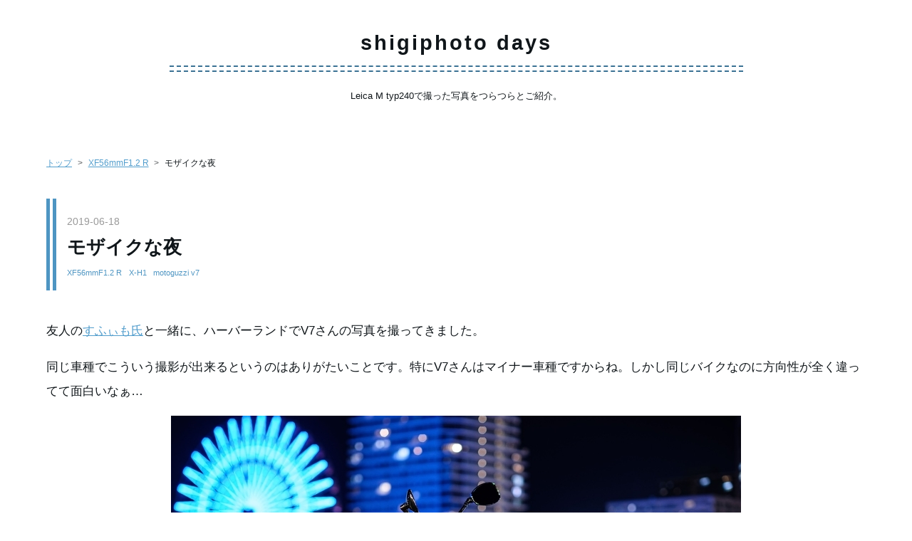

--- FILE ---
content_type: text/html; charset=utf-8
request_url: https://www.shigiphoto.com/entry/2019/06/18/001626
body_size: 16675
content:
<!DOCTYPE html>
<html
  lang="ja"

data-admin-domain="//blog.hatena.ne.jp"
data-admin-origin="https://blog.hatena.ne.jp"
data-author="shigitoki"
data-avail-langs="ja en"
data-blog="shigitoki.hatenablog.com"
data-blog-host="shigitoki.hatenablog.com"
data-blog-is-public="1"
data-blog-name="shigiphoto days"
data-blog-owner="shigitoki"
data-blog-show-ads=""
data-blog-show-sleeping-ads=""
data-blog-uri="https://www.shigiphoto.com/"
data-blog-uuid="26006613439030604"
data-blogs-uri-base="https://www.shigiphoto.com"
data-brand="pro"
data-data-layer="{&quot;hatenablog&quot;:{&quot;admin&quot;:{},&quot;analytics&quot;:{&quot;brand_property_id&quot;:&quot;&quot;,&quot;measurement_id&quot;:&quot;G-9QE85KT5PY&quot;,&quot;non_sampling_property_id&quot;:&quot;&quot;,&quot;property_id&quot;:&quot;UA-154694996-1&quot;,&quot;separated_property_id&quot;:&quot;UA-29716941-21&quot;},&quot;blog&quot;:{&quot;blog_id&quot;:&quot;26006613439030604&quot;,&quot;content_seems_japanese&quot;:&quot;true&quot;,&quot;disable_ads&quot;:&quot;custom_domain&quot;,&quot;enable_ads&quot;:&quot;false&quot;,&quot;enable_keyword_link&quot;:&quot;true&quot;,&quot;entry_show_footer_related_entries&quot;:&quot;false&quot;,&quot;force_pc_view&quot;:&quot;true&quot;,&quot;is_public&quot;:&quot;true&quot;,&quot;is_responsive_view&quot;:&quot;true&quot;,&quot;is_sleeping&quot;:&quot;false&quot;,&quot;lang&quot;:&quot;ja&quot;,&quot;name&quot;:&quot;shigiphoto days&quot;,&quot;owner_name&quot;:&quot;shigitoki&quot;,&quot;uri&quot;:&quot;https://www.shigiphoto.com/&quot;},&quot;brand&quot;:&quot;pro&quot;,&quot;page_id&quot;:&quot;entry&quot;,&quot;permalink_entry&quot;:{&quot;author_name&quot;:&quot;shigitoki&quot;,&quot;categories&quot;:&quot;XF56mmF1.2 R\tX-H1\tmotoguzzi v7&quot;,&quot;character_count&quot;:114,&quot;date&quot;:&quot;2019-06-18&quot;,&quot;entry_id&quot;:&quot;26006613439038205&quot;,&quot;first_category&quot;:&quot;XF56mmF1.2 R&quot;,&quot;hour&quot;:&quot;0&quot;,&quot;title&quot;:&quot;\u30e2\u30b6\u30a4\u30af\u306a\u591c&quot;,&quot;uri&quot;:&quot;https://www.shigiphoto.com/entry/2019/06/18/001626&quot;},&quot;pro&quot;:&quot;pro&quot;,&quot;router_type&quot;:&quot;blogs&quot;}}"
data-device="pc"
data-dont-recommend-pro="false"
data-global-domain="https://hatena.blog"
data-globalheader-color="b"
data-globalheader-type="pc"
data-has-touch-view="1"
data-help-url="https://help.hatenablog.com"
data-hide-header="1"
data-no-suggest-touch-view="1"
data-page="entry"
data-parts-domain="https://hatenablog-parts.com"
data-plus-available="1"
data-pro="true"
data-router-type="blogs"
data-sentry-dsn="https://03a33e4781a24cf2885099fed222b56d@sentry.io/1195218"
data-sentry-environment="production"
data-sentry-sample-rate="0.1"
data-static-domain="https://cdn.blog.st-hatena.com"
data-version="686c58ee38ecf3f632b63800cd782b"




  data-initial-state="{}"

  >
  <head prefix="og: http://ogp.me/ns# fb: http://ogp.me/ns/fb# article: http://ogp.me/ns/article#">

  

  
  <meta name="viewport" content="width=device-width, initial-scale=1.0" />


  


  

  <meta name="robots" content="max-image-preview:large" />


  <meta charset="utf-8"/>
  <meta http-equiv="X-UA-Compatible" content="IE=7; IE=9; IE=10; IE=11" />
  <title>モザイクな夜 - shigiphoto days</title>

  
  <link rel="canonical" href="https://www.shigiphoto.com/entry/2019/06/18/001626"/>



  

<meta itemprop="name" content="モザイクな夜 - shigiphoto days"/>

  <meta itemprop="image" content="https://cdn.image.st-hatena.com/image/scale/c38cb0a32db9aa01ea98fa6be197c740a922e42a/backend=imagemagick;version=1;width=1300/https%3A%2F%2Fcdn-ak2.f.st-hatena.com%2Fimages%2Ffotolife%2Fs%2Fshigitoki%2F20010209%2F20010209063430.jpg"/>


  <meta property="og:title" content="モザイクな夜 - shigiphoto days"/>
<meta property="og:type" content="article"/>
  <meta property="og:url" content="https://www.shigiphoto.com/entry/2019/06/18/001626"/>

  <meta property="og:image" content="https://cdn.image.st-hatena.com/image/scale/c38cb0a32db9aa01ea98fa6be197c740a922e42a/backend=imagemagick;version=1;width=1300/https%3A%2F%2Fcdn-ak2.f.st-hatena.com%2Fimages%2Ffotolife%2Fs%2Fshigitoki%2F20010209%2F20010209063430.jpg"/>

<meta property="og:image:alt" content="モザイクな夜 - shigiphoto days"/>
    <meta property="og:description" content="友人のすふぃも氏と一緒に、ハーバーランドでV7さんの写真を撮ってきました。 同じ車種でこういう撮影が出来るというのはありがたいことです。特にV7さんはマイナー車種ですからね。しかし同じバイクなのに方向性が全く違ってて面白いなぁ…" />
<meta property="og:site_name" content="shigiphoto days"/>

  <meta property="article:published_time" content="2019-06-17T15:16:26Z" />

    <meta property="article:tag" content="XF56mmF1.2 R" />
    <meta property="article:tag" content="X-H1" />
    <meta property="article:tag" content="motoguzzi v7" />
      <meta name="twitter:card"  content="summary_large_image" />
    <meta name="twitter:image" content="https://cdn.image.st-hatena.com/image/scale/c38cb0a32db9aa01ea98fa6be197c740a922e42a/backend=imagemagick;version=1;width=1300/https%3A%2F%2Fcdn-ak2.f.st-hatena.com%2Fimages%2Ffotolife%2Fs%2Fshigitoki%2F20010209%2F20010209063430.jpg" />  <meta name="twitter:title" content="モザイクな夜 - shigiphoto days" />    <meta name="twitter:description" content="友人のすふぃも氏と一緒に、ハーバーランドでV7さんの写真を撮ってきました。 同じ車種でこういう撮影が出来るというのはありがたいことです。特にV7さんはマイナー車種ですからね。しかし同じバイクなのに方向性が全く違ってて面白いなぁ…" />  <meta name="twitter:app:name:iphone" content="はてなブログアプリ" />
  <meta name="twitter:app:id:iphone" content="583299321" />
  <meta name="twitter:app:url:iphone" content="hatenablog:///open?uri=https%3A%2F%2Fwww.shigiphoto.com%2Fentry%2F2019%2F06%2F18%2F001626" />  <meta name="twitter:site" content="@shiginununu" />
  
    <meta name="description" content="友人のすふぃも氏と一緒に、ハーバーランドでV7さんの写真を撮ってきました。 同じ車種でこういう撮影が出来るというのはありがたいことです。特にV7さんはマイナー車種ですからね。しかし同じバイクなのに方向性が全く違ってて面白いなぁ…" />
    <meta name="keywords" content="fujifilm gfx motoguzzi v7" />


  
<script
  id="embed-gtm-data-layer-loader"
  data-data-layer-page-specific="{&quot;hatenablog&quot;:{&quot;blogs_permalink&quot;:{&quot;entry_afc_issued&quot;:&quot;false&quot;,&quot;has_related_entries_with_elasticsearch&quot;:&quot;false&quot;,&quot;blog_afc_issued&quot;:&quot;false&quot;,&quot;is_blog_sleeping&quot;:&quot;false&quot;,&quot;is_author_pro&quot;:&quot;true&quot;}}}"
>
(function() {
  function loadDataLayer(elem, attrName) {
    if (!elem) { return {}; }
    var json = elem.getAttribute(attrName);
    if (!json) { return {}; }
    return JSON.parse(json);
  }

  var globalVariables = loadDataLayer(
    document.documentElement,
    'data-data-layer'
  );
  var pageSpecificVariables = loadDataLayer(
    document.getElementById('embed-gtm-data-layer-loader'),
    'data-data-layer-page-specific'
  );

  var variables = [globalVariables, pageSpecificVariables];

  if (!window.dataLayer) {
    window.dataLayer = [];
  }

  for (var i = 0; i < variables.length; i++) {
    window.dataLayer.push(variables[i]);
  }
})();
</script>

<!-- Google Tag Manager -->
<script>(function(w,d,s,l,i){w[l]=w[l]||[];w[l].push({'gtm.start':
new Date().getTime(),event:'gtm.js'});var f=d.getElementsByTagName(s)[0],
j=d.createElement(s),dl=l!='dataLayer'?'&l='+l:'';j.async=true;j.src=
'https://www.googletagmanager.com/gtm.js?id='+i+dl;f.parentNode.insertBefore(j,f);
})(window,document,'script','dataLayer','GTM-P4CXTW');</script>
<!-- End Google Tag Manager -->











  <link rel="shortcut icon" href="https://www.shigiphoto.com/icon/favicon">
<link rel="apple-touch-icon" href="https://www.shigiphoto.com/icon/touch">
<link rel="icon" sizes="192x192" href="https://www.shigiphoto.com/icon/link">

  

<link rel="alternate" type="application/atom+xml" title="Atom" href="https://www.shigiphoto.com/feed"/>
<link rel="alternate" type="application/rss+xml" title="RSS2.0" href="https://www.shigiphoto.com/rss"/>

  <link rel="alternate" type="application/json+oembed" href="https://hatena.blog/oembed?url=https%3A%2F%2Fwww.shigiphoto.com%2Fentry%2F2019%2F06%2F18%2F001626&amp;format=json" title="oEmbed Profile of モザイクな夜"/>
<link rel="alternate" type="text/xml+oembed" href="https://hatena.blog/oembed?url=https%3A%2F%2Fwww.shigiphoto.com%2Fentry%2F2019%2F06%2F18%2F001626&amp;format=xml" title="oEmbed Profile of モザイクな夜"/>
  
  <link rel="author" href="http://www.hatena.ne.jp/shigitoki/">

  

  
      <link rel="preload" href="https://cdn-ak2.f.st-hatena.com/images/fotolife/s/shigitoki/20010209/20010209063430.jpg" as="image"/>


  
    
<link rel="stylesheet" type="text/css" href="https://cdn.blog.st-hatena.com/css/blog.css?version=686c58ee38ecf3f632b63800cd782b"/>

    
  <link rel="stylesheet" type="text/css" href="https://usercss.blog.st-hatena.com/blog_style/26006613439030604/b0366e8354f836c2fe92066dd4333e2476a350ae"/>
  
  

  

  
<script> </script>

  
<style>
  div#google_afc_user,
  div.google-afc-user-container,
  div.google_afc_image,
  div.google_afc_blocklink {
      display: block !important;
  }
</style>


  

  
    <script type="application/ld+json">{"@context":"http://schema.org","@type":"Article","dateModified":"2020-09-06T03:40:06+09:00","datePublished":"2019-06-18T00:16:26+09:00","description":"友人のすふぃも氏と一緒に、ハーバーランドでV7さんの写真を撮ってきました。 同じ車種でこういう撮影が出来るというのはありがたいことです。特にV7さんはマイナー車種ですからね。しかし同じバイクなのに方向性が全く違ってて面白いなぁ…","headline":"モザイクな夜","image":["https://cdn-ak2.f.st-hatena.com/images/fotolife/s/shigitoki/20010209/20010209063430.jpg"],"mainEntityOfPage":{"@id":"https://www.shigiphoto.com/entry/2019/06/18/001626","@type":"WebPage"}}</script>

  

  

  

</head>

  <body class="page-entry enable-bottom-editarea category-XF56mmF1.2-R category-X-H1 category-motoguzzi-v7 globalheader-off globalheader-ng-enabled">
    

<div id="globalheader-container"
  data-brand="hatenablog"
  style="display: none"
  >
  <iframe id="globalheader" height="37" frameborder="0" allowTransparency="true"></iframe>
</div>


  
  
  

  <div id="container">
    <div id="container-inner">
      <header id="blog-title" data-brand="hatenablog">
  <div id="blog-title-inner" >
    <div id="blog-title-content">
      <h1 id="title"><a href="https://www.shigiphoto.com/">shigiphoto days</a></h1>
      
        <h2 id="blog-description">Leica M typ240で撮った写真をつらつらとご紹介。</h2>
      
    </div>
  </div>
</header>

      

      
          <div id="top-box">
    <div class="breadcrumb" data-test-id="breadcrumb">
      <div class="breadcrumb-inner">
        <a class="breadcrumb-link" href="https://www.shigiphoto.com/"><span>トップ</span></a>          <span class="breadcrumb-gt">&gt;</span>          <span class="breadcrumb-child">            <a class="breadcrumb-child-link" href="https://www.shigiphoto.com/archive/category/XF56mmF1.2%20R"><span>XF56mmF1.2 R</span></a>          </span>            <span class="breadcrumb-gt">&gt;</span>          <span class="breadcrumb-child">            <span>モザイクな夜</span>          </span>      </div>
    </div>
  </div>
  <script type="application/ld+json" class="test-breadcrumb-json-ld">
    {"@type":"BreadcrumbList","@context":"http://schema.org","itemListElement":[{"position":1,"item":{"name":"トップ","@id":"https://www.shigiphoto.com/"},"@type":"ListItem"},{"item":{"@id":"https://www.shigiphoto.com/archive/category/XF56mmF1.2%20R","name":"XF56mmF1.2 R"},"@type":"ListItem","position":2}]}
  </script>
      
      




<div id="content" class="hfeed"
  
  >
  <div id="content-inner">
    <div id="wrapper">
      <div id="main">
        <div id="main-inner">
          

          



          
  
  <!-- google_ad_section_start -->
  <!-- rakuten_ad_target_begin -->
  
  
  

  

  
    
      
        <article class="entry hentry test-hentry js-entry-article date-first autopagerize_page_element chars-200 words-100 mode-markdown entry-odd" id="entry-26006613439038205" data-keyword-campaign="" data-uuid="26006613439038205" data-publication-type="entry">
  <div class="entry-inner">
    <header class="entry-header">
  
    <div class="date entry-date first">
    <a href="https://www.shigiphoto.com/archive/2019/06/18" rel="nofollow">
      <time datetime="2019-06-17T15:16:26Z" title="2019-06-17T15:16:26Z">
        <span class="date-year">2019</span><span class="hyphen">-</span><span class="date-month">06</span><span class="hyphen">-</span><span class="date-day">18</span>
      </time>
    </a>
      </div>
  <h1 class="entry-title">
  <a href="https://www.shigiphoto.com/entry/2019/06/18/001626" class="entry-title-link bookmark">モザイクな夜</a>
</h1>

  
  

  <div class="entry-categories categories">
    
    <a href="https://www.shigiphoto.com/archive/category/XF56mmF1.2%20R" class="entry-category-link category-XF56mmF1.2-R">XF56mmF1.2 R</a>
    
    <a href="https://www.shigiphoto.com/archive/category/X-H1" class="entry-category-link category-X-H1">X-H1</a>
    
    <a href="https://www.shigiphoto.com/archive/category/motoguzzi%20v7" class="entry-category-link category-motoguzzi-v7">motoguzzi v7</a>
    
  </div>


  
  <div class="customized-header">
    <div class="entry-header-html"><!--記事上 SNSシェアボタンの設置
<div class="sns-tag-cloud">
<a href="https://b.hatena.ne.jp/entry/https%3A%2F%2Fwww.shigiphoto.com%2Fentry%2F2019%2F06%2F18%2F001626" class="sns-tag-cloud-hatenab" target="_blank" data-hatena-bookmark-title="モザイクな夜" data-hatena-bookmark-layout="simple" title="このエントリーをはてなブックマークに追加"> 
<em class="blogicon-bookmark lg"> </em> ブックマーク </a> 
<a href="https://twitter.com/intent/tweet?text=モザイクな夜 https%3A%2F%2Fwww.shigiphoto.com%2Fentry%2F2019%2F06%2F18%2F001626 &via=shiginununu" target="_blank" class="sns-tag-cloud-twitter"> 
<em class="blogicon-twitter lg"> </em> ツイート </a> 
<a href="https://line.me/R/msg/text/?モザイクな夜 https%3A%2F%2Fwww.shigiphoto.com%2Fentry%2F2019%2F06%2F18%2F001626 " target="_blank" class="sns-tag-cloud-line"> 
<em class="blogicon-comment lg"> </em> LINE </a>
</div>
--></div>
  </div>


  

</header>

    


    <div class="entry-content hatenablog-entry">
  
    <p>友人の<a href="http://b-legend.blogspot.com" target="_blank">すふぃも氏</a>と一緒に、ハーバーランドでV7さんの写真を撮ってきました。</p>


<p>同じ車種でこういう撮影が出来るというのはありがたいことです。特にV7さんはマイナー車種ですからね。しかし同じバイクなのに方向性が全く違ってて面白いなぁ…</p>


<p><a href="https://lh3.googleusercontent.com/pjJVrwp3u4_MjGhFXUse536Bo0ZbkQHqBLrCE7x3ZX6_z4xpr4ov0U2mFrOCGHzjeondRvGse_7F8JhoFvEylJwrmeZVg-EDJ7KHTKA1LmfOg-KjEEgZSpdtkeDRzoK7Jzk5UsJELw=w2300-h1532-no" target="_blank"><img src="https://cdn-ak2.f.st-hatena.com/images/fotolife/s/shigitoki/20010209/20010209063430.jpg" alt="" width="800" height="533"/></a></p>


<p><a href="https://lh3.googleusercontent.com/jbIB7CczPwFgOAmQJJE31mVwRxY9E1C6hzYyDPfn3gHeEe3e3Srxw59Q5-LP5HM7C9Bf-6HF23rR1K7OBv3uLxPWD5ge3z4K3SDRoORhBOwAnR0FmO3IhlhKxu04sR_4jFBjbcxYAg=w2300-h1532-no" target="_blank"><img src="https://cdn-ak2.f.st-hatena.com/images/fotolife/s/shigitoki/20010209/20010209063440.jpg" alt="" width="800" height="533"/></a></p>


<p><a href="https://lh3.googleusercontent.com/mB9fmSpvG3Qb30fWQCuidL0Tzvzn-5hGmW0-_3iii9MQ8RChV6i0XzN5RSINFSVyIe7qgIGIe5mWJrcfgoFVIgCC9iJ33ISwRSDlEp7RohqFfPEnQv5yNgRNviXI6i0Wdrmr8A7Drg=w2300-h1532-no" target="_blank"><img src="https://cdn-ak2.f.st-hatena.com/images/fotolife/s/shigitoki/20010209/20010209063450.jpg" alt="" width="800" height="533"/></a></p>


    
    




    

  
</div>

    
  <footer class="entry-footer">
    
    <div class="entry-tags-wrapper">
  <div class="entry-tags">  </div>
</div>

    <p class="entry-footer-section track-inview-by-gtm" data-gtm-track-json="{&quot;area&quot;: &quot;finish_reading&quot;}">
  <span class="author vcard"><span class="fn" data-load-nickname="1" data-user-name="shigitoki" >shigitoki</span></span>
  <span class="entry-footer-time"><a href="https://www.shigiphoto.com/entry/2019/06/18/001626"><time data-relative datetime="2019-06-17T15:16:26Z" title="2019-06-17T15:16:26Z" class="updated">2019-06-18 00:16</time></a></span>
  
  
  
</p>

    
  <div
    class="hatena-star-container"
    data-hatena-star-container
    data-hatena-star-url="https://www.shigiphoto.com/entry/2019/06/18/001626"
    data-hatena-star-title="モザイクな夜"
    data-hatena-star-variant="profile-icon"
    data-hatena-star-profile-url-template="https://blog.hatena.ne.jp/{username}/"
  ></div>


    
<div class="social-buttons">
  
  
  
  
  
  
  
  
  
</div>

    

    <div class="customized-footer">
      

        

        
        

      
    </div>
    

  </footer>

  </div>
</article>

      
      
    
  

  
  <!-- rakuten_ad_target_end -->
  <!-- google_ad_section_end -->
  
  
  
  <div class="pager pager-permalink permalink">
    
      
      <span class="pager-prev">
        <a href="https://www.shigiphoto.com/entry/2019/06/20/003026" rel="prev">
          <span class="pager-arrow">&laquo; </span>
          旧居留地の夜
        </a>
      </span>
    
    
      
      <span class="pager-next">
        <a href="https://www.shigiphoto.com/entry/2019/06/15/000357" rel="next">
          紀伊半島ツーリング #棚田の景
          <span class="pager-arrow"> &raquo;</span>
        </a>
      </span>
    
  </div>


  



        </div>
      </div>

      <aside id="box1">
  <div id="box1-inner">
  </div>
</aside>

    </div><!-- #wrapper -->

    
<aside id="box2">
  
  <div id="box2-inner">
    
      

<div class="hatena-module hatena-module-profile">
  <div class="hatena-module-title">
    プロフィール
  </div>
  <div class="hatena-module-body">
    
    <a href="https://www.shigiphoto.com/about" class="profile-icon-link">
      <img src="https://cdn.profile-image.st-hatena.com/users/shigitoki/profile.png?1569251522"
      alt="id:shigitoki" class="profile-icon" />
    </a>
    

    
    <span class="id">
      <a href="https://www.shigiphoto.com/about" class="hatena-id-link"><span data-load-nickname="1" data-user-name="shigitoki">id:shigitoki</span></a>
      
  
  
    <a href="https://blog.hatena.ne.jp/-/pro?plus_via=blog_plus_badge&amp;utm_source=pro_badge&amp;utm_medium=referral&amp;utm_campaign=register_pro" title="はてなブログPro"><i class="badge-type-pro">はてなブログPro</i></a>
  


    </span>
    

    

    
    <div class="profile-description">
      <p>バイクと写真が好きな趣味人間です</p>

    </div>
    

    
      <div class="hatena-follow-button-box btn-subscribe js-hatena-follow-button-box"
  
  >

  <a href="#" class="hatena-follow-button js-hatena-follow-button">
    <span class="subscribing">
      <span class="foreground">読者です</span>
      <span class="background">読者をやめる</span>
    </span>
    <span class="unsubscribing" data-track-name="profile-widget-subscribe-button" data-track-once>
      <span class="foreground">読者になる</span>
      <span class="background">読者になる</span>
    </span>
  </a>
  <div class="subscription-count-box js-subscription-count-box">
    <i></i>
    <u></u>
    <span class="subscription-count js-subscription-count">
    </span>
  </div>
</div>

    

    

    <div class="profile-about">
      <a href="https://www.shigiphoto.com/about">このブログについて</a>
    </div>

  </div>
</div>

    
      <div class="hatena-module hatena-module-search-box">
  <div class="hatena-module-title">
    検索
  </div>
  <div class="hatena-module-body">
    <form class="search-form" role="search" action="https://www.shigiphoto.com/search" method="get">
  <input type="text" name="q" class="search-module-input" value="" placeholder="記事を検索" required>
  <input type="submit" value="検索" class="search-module-button" />
</form>

  </div>
</div>

    
      

<div class="hatena-module hatena-module-archive" data-archive-type="default" data-archive-url="https://www.shigiphoto.com/archive">
  <div class="hatena-module-title">
    <a href="https://www.shigiphoto.com/archive">月別アーカイブ</a>
  </div>
  <div class="hatena-module-body">
    
      
        <ul class="hatena-urllist">
          
            <li class="archive-module-year archive-module-year-hidden" data-year="2026">
              <div class="archive-module-button">
                <span class="archive-module-hide-button">▼</span>
                <span class="archive-module-show-button">▶</span>
              </div>
              <a href="https://www.shigiphoto.com/archive/2026" class="archive-module-year-title archive-module-year-2026">
                2026
              </a>
              <ul class="archive-module-months">
                
                  <li class="archive-module-month">
                    <a href="https://www.shigiphoto.com/archive/2026/01" class="archive-module-month-title archive-module-month-2026-1">
                      2026 / 1
                    </a>
                  </li>
                
              </ul>
            </li>
          
            <li class="archive-module-year archive-module-year-hidden" data-year="2025">
              <div class="archive-module-button">
                <span class="archive-module-hide-button">▼</span>
                <span class="archive-module-show-button">▶</span>
              </div>
              <a href="https://www.shigiphoto.com/archive/2025" class="archive-module-year-title archive-module-year-2025">
                2025
              </a>
              <ul class="archive-module-months">
                
                  <li class="archive-module-month">
                    <a href="https://www.shigiphoto.com/archive/2025/12" class="archive-module-month-title archive-module-month-2025-12">
                      2025 / 12
                    </a>
                  </li>
                
                  <li class="archive-module-month">
                    <a href="https://www.shigiphoto.com/archive/2025/11" class="archive-module-month-title archive-module-month-2025-11">
                      2025 / 11
                    </a>
                  </li>
                
                  <li class="archive-module-month">
                    <a href="https://www.shigiphoto.com/archive/2025/10" class="archive-module-month-title archive-module-month-2025-10">
                      2025 / 10
                    </a>
                  </li>
                
                  <li class="archive-module-month">
                    <a href="https://www.shigiphoto.com/archive/2025/09" class="archive-module-month-title archive-module-month-2025-9">
                      2025 / 9
                    </a>
                  </li>
                
                  <li class="archive-module-month">
                    <a href="https://www.shigiphoto.com/archive/2025/08" class="archive-module-month-title archive-module-month-2025-8">
                      2025 / 8
                    </a>
                  </li>
                
                  <li class="archive-module-month">
                    <a href="https://www.shigiphoto.com/archive/2025/07" class="archive-module-month-title archive-module-month-2025-7">
                      2025 / 7
                    </a>
                  </li>
                
                  <li class="archive-module-month">
                    <a href="https://www.shigiphoto.com/archive/2025/06" class="archive-module-month-title archive-module-month-2025-6">
                      2025 / 6
                    </a>
                  </li>
                
                  <li class="archive-module-month">
                    <a href="https://www.shigiphoto.com/archive/2025/05" class="archive-module-month-title archive-module-month-2025-5">
                      2025 / 5
                    </a>
                  </li>
                
                  <li class="archive-module-month">
                    <a href="https://www.shigiphoto.com/archive/2025/04" class="archive-module-month-title archive-module-month-2025-4">
                      2025 / 4
                    </a>
                  </li>
                
                  <li class="archive-module-month">
                    <a href="https://www.shigiphoto.com/archive/2025/03" class="archive-module-month-title archive-module-month-2025-3">
                      2025 / 3
                    </a>
                  </li>
                
                  <li class="archive-module-month">
                    <a href="https://www.shigiphoto.com/archive/2025/02" class="archive-module-month-title archive-module-month-2025-2">
                      2025 / 2
                    </a>
                  </li>
                
                  <li class="archive-module-month">
                    <a href="https://www.shigiphoto.com/archive/2025/01" class="archive-module-month-title archive-module-month-2025-1">
                      2025 / 1
                    </a>
                  </li>
                
              </ul>
            </li>
          
            <li class="archive-module-year archive-module-year-hidden" data-year="2024">
              <div class="archive-module-button">
                <span class="archive-module-hide-button">▼</span>
                <span class="archive-module-show-button">▶</span>
              </div>
              <a href="https://www.shigiphoto.com/archive/2024" class="archive-module-year-title archive-module-year-2024">
                2024
              </a>
              <ul class="archive-module-months">
                
                  <li class="archive-module-month">
                    <a href="https://www.shigiphoto.com/archive/2024/12" class="archive-module-month-title archive-module-month-2024-12">
                      2024 / 12
                    </a>
                  </li>
                
                  <li class="archive-module-month">
                    <a href="https://www.shigiphoto.com/archive/2024/11" class="archive-module-month-title archive-module-month-2024-11">
                      2024 / 11
                    </a>
                  </li>
                
                  <li class="archive-module-month">
                    <a href="https://www.shigiphoto.com/archive/2024/10" class="archive-module-month-title archive-module-month-2024-10">
                      2024 / 10
                    </a>
                  </li>
                
                  <li class="archive-module-month">
                    <a href="https://www.shigiphoto.com/archive/2024/09" class="archive-module-month-title archive-module-month-2024-9">
                      2024 / 9
                    </a>
                  </li>
                
                  <li class="archive-module-month">
                    <a href="https://www.shigiphoto.com/archive/2024/08" class="archive-module-month-title archive-module-month-2024-8">
                      2024 / 8
                    </a>
                  </li>
                
                  <li class="archive-module-month">
                    <a href="https://www.shigiphoto.com/archive/2024/07" class="archive-module-month-title archive-module-month-2024-7">
                      2024 / 7
                    </a>
                  </li>
                
                  <li class="archive-module-month">
                    <a href="https://www.shigiphoto.com/archive/2024/06" class="archive-module-month-title archive-module-month-2024-6">
                      2024 / 6
                    </a>
                  </li>
                
                  <li class="archive-module-month">
                    <a href="https://www.shigiphoto.com/archive/2024/05" class="archive-module-month-title archive-module-month-2024-5">
                      2024 / 5
                    </a>
                  </li>
                
                  <li class="archive-module-month">
                    <a href="https://www.shigiphoto.com/archive/2024/04" class="archive-module-month-title archive-module-month-2024-4">
                      2024 / 4
                    </a>
                  </li>
                
                  <li class="archive-module-month">
                    <a href="https://www.shigiphoto.com/archive/2024/03" class="archive-module-month-title archive-module-month-2024-3">
                      2024 / 3
                    </a>
                  </li>
                
                  <li class="archive-module-month">
                    <a href="https://www.shigiphoto.com/archive/2024/02" class="archive-module-month-title archive-module-month-2024-2">
                      2024 / 2
                    </a>
                  </li>
                
                  <li class="archive-module-month">
                    <a href="https://www.shigiphoto.com/archive/2024/01" class="archive-module-month-title archive-module-month-2024-1">
                      2024 / 1
                    </a>
                  </li>
                
              </ul>
            </li>
          
            <li class="archive-module-year archive-module-year-hidden" data-year="2023">
              <div class="archive-module-button">
                <span class="archive-module-hide-button">▼</span>
                <span class="archive-module-show-button">▶</span>
              </div>
              <a href="https://www.shigiphoto.com/archive/2023" class="archive-module-year-title archive-module-year-2023">
                2023
              </a>
              <ul class="archive-module-months">
                
                  <li class="archive-module-month">
                    <a href="https://www.shigiphoto.com/archive/2023/12" class="archive-module-month-title archive-module-month-2023-12">
                      2023 / 12
                    </a>
                  </li>
                
                  <li class="archive-module-month">
                    <a href="https://www.shigiphoto.com/archive/2023/11" class="archive-module-month-title archive-module-month-2023-11">
                      2023 / 11
                    </a>
                  </li>
                
                  <li class="archive-module-month">
                    <a href="https://www.shigiphoto.com/archive/2023/10" class="archive-module-month-title archive-module-month-2023-10">
                      2023 / 10
                    </a>
                  </li>
                
                  <li class="archive-module-month">
                    <a href="https://www.shigiphoto.com/archive/2023/09" class="archive-module-month-title archive-module-month-2023-9">
                      2023 / 9
                    </a>
                  </li>
                
                  <li class="archive-module-month">
                    <a href="https://www.shigiphoto.com/archive/2023/08" class="archive-module-month-title archive-module-month-2023-8">
                      2023 / 8
                    </a>
                  </li>
                
                  <li class="archive-module-month">
                    <a href="https://www.shigiphoto.com/archive/2023/07" class="archive-module-month-title archive-module-month-2023-7">
                      2023 / 7
                    </a>
                  </li>
                
                  <li class="archive-module-month">
                    <a href="https://www.shigiphoto.com/archive/2023/06" class="archive-module-month-title archive-module-month-2023-6">
                      2023 / 6
                    </a>
                  </li>
                
                  <li class="archive-module-month">
                    <a href="https://www.shigiphoto.com/archive/2023/05" class="archive-module-month-title archive-module-month-2023-5">
                      2023 / 5
                    </a>
                  </li>
                
                  <li class="archive-module-month">
                    <a href="https://www.shigiphoto.com/archive/2023/04" class="archive-module-month-title archive-module-month-2023-4">
                      2023 / 4
                    </a>
                  </li>
                
                  <li class="archive-module-month">
                    <a href="https://www.shigiphoto.com/archive/2023/03" class="archive-module-month-title archive-module-month-2023-3">
                      2023 / 3
                    </a>
                  </li>
                
                  <li class="archive-module-month">
                    <a href="https://www.shigiphoto.com/archive/2023/02" class="archive-module-month-title archive-module-month-2023-2">
                      2023 / 2
                    </a>
                  </li>
                
                  <li class="archive-module-month">
                    <a href="https://www.shigiphoto.com/archive/2023/01" class="archive-module-month-title archive-module-month-2023-1">
                      2023 / 1
                    </a>
                  </li>
                
              </ul>
            </li>
          
            <li class="archive-module-year archive-module-year-hidden" data-year="2022">
              <div class="archive-module-button">
                <span class="archive-module-hide-button">▼</span>
                <span class="archive-module-show-button">▶</span>
              </div>
              <a href="https://www.shigiphoto.com/archive/2022" class="archive-module-year-title archive-module-year-2022">
                2022
              </a>
              <ul class="archive-module-months">
                
                  <li class="archive-module-month">
                    <a href="https://www.shigiphoto.com/archive/2022/12" class="archive-module-month-title archive-module-month-2022-12">
                      2022 / 12
                    </a>
                  </li>
                
                  <li class="archive-module-month">
                    <a href="https://www.shigiphoto.com/archive/2022/11" class="archive-module-month-title archive-module-month-2022-11">
                      2022 / 11
                    </a>
                  </li>
                
                  <li class="archive-module-month">
                    <a href="https://www.shigiphoto.com/archive/2022/10" class="archive-module-month-title archive-module-month-2022-10">
                      2022 / 10
                    </a>
                  </li>
                
                  <li class="archive-module-month">
                    <a href="https://www.shigiphoto.com/archive/2022/09" class="archive-module-month-title archive-module-month-2022-9">
                      2022 / 9
                    </a>
                  </li>
                
                  <li class="archive-module-month">
                    <a href="https://www.shigiphoto.com/archive/2022/08" class="archive-module-month-title archive-module-month-2022-8">
                      2022 / 8
                    </a>
                  </li>
                
                  <li class="archive-module-month">
                    <a href="https://www.shigiphoto.com/archive/2022/07" class="archive-module-month-title archive-module-month-2022-7">
                      2022 / 7
                    </a>
                  </li>
                
                  <li class="archive-module-month">
                    <a href="https://www.shigiphoto.com/archive/2022/06" class="archive-module-month-title archive-module-month-2022-6">
                      2022 / 6
                    </a>
                  </li>
                
                  <li class="archive-module-month">
                    <a href="https://www.shigiphoto.com/archive/2022/05" class="archive-module-month-title archive-module-month-2022-5">
                      2022 / 5
                    </a>
                  </li>
                
                  <li class="archive-module-month">
                    <a href="https://www.shigiphoto.com/archive/2022/04" class="archive-module-month-title archive-module-month-2022-4">
                      2022 / 4
                    </a>
                  </li>
                
                  <li class="archive-module-month">
                    <a href="https://www.shigiphoto.com/archive/2022/03" class="archive-module-month-title archive-module-month-2022-3">
                      2022 / 3
                    </a>
                  </li>
                
                  <li class="archive-module-month">
                    <a href="https://www.shigiphoto.com/archive/2022/02" class="archive-module-month-title archive-module-month-2022-2">
                      2022 / 2
                    </a>
                  </li>
                
                  <li class="archive-module-month">
                    <a href="https://www.shigiphoto.com/archive/2022/01" class="archive-module-month-title archive-module-month-2022-1">
                      2022 / 1
                    </a>
                  </li>
                
              </ul>
            </li>
          
            <li class="archive-module-year archive-module-year-hidden" data-year="2021">
              <div class="archive-module-button">
                <span class="archive-module-hide-button">▼</span>
                <span class="archive-module-show-button">▶</span>
              </div>
              <a href="https://www.shigiphoto.com/archive/2021" class="archive-module-year-title archive-module-year-2021">
                2021
              </a>
              <ul class="archive-module-months">
                
                  <li class="archive-module-month">
                    <a href="https://www.shigiphoto.com/archive/2021/12" class="archive-module-month-title archive-module-month-2021-12">
                      2021 / 12
                    </a>
                  </li>
                
                  <li class="archive-module-month">
                    <a href="https://www.shigiphoto.com/archive/2021/11" class="archive-module-month-title archive-module-month-2021-11">
                      2021 / 11
                    </a>
                  </li>
                
                  <li class="archive-module-month">
                    <a href="https://www.shigiphoto.com/archive/2021/10" class="archive-module-month-title archive-module-month-2021-10">
                      2021 / 10
                    </a>
                  </li>
                
                  <li class="archive-module-month">
                    <a href="https://www.shigiphoto.com/archive/2021/09" class="archive-module-month-title archive-module-month-2021-9">
                      2021 / 9
                    </a>
                  </li>
                
                  <li class="archive-module-month">
                    <a href="https://www.shigiphoto.com/archive/2021/08" class="archive-module-month-title archive-module-month-2021-8">
                      2021 / 8
                    </a>
                  </li>
                
                  <li class="archive-module-month">
                    <a href="https://www.shigiphoto.com/archive/2021/07" class="archive-module-month-title archive-module-month-2021-7">
                      2021 / 7
                    </a>
                  </li>
                
                  <li class="archive-module-month">
                    <a href="https://www.shigiphoto.com/archive/2021/06" class="archive-module-month-title archive-module-month-2021-6">
                      2021 / 6
                    </a>
                  </li>
                
                  <li class="archive-module-month">
                    <a href="https://www.shigiphoto.com/archive/2021/05" class="archive-module-month-title archive-module-month-2021-5">
                      2021 / 5
                    </a>
                  </li>
                
                  <li class="archive-module-month">
                    <a href="https://www.shigiphoto.com/archive/2021/04" class="archive-module-month-title archive-module-month-2021-4">
                      2021 / 4
                    </a>
                  </li>
                
                  <li class="archive-module-month">
                    <a href="https://www.shigiphoto.com/archive/2021/03" class="archive-module-month-title archive-module-month-2021-3">
                      2021 / 3
                    </a>
                  </li>
                
                  <li class="archive-module-month">
                    <a href="https://www.shigiphoto.com/archive/2021/02" class="archive-module-month-title archive-module-month-2021-2">
                      2021 / 2
                    </a>
                  </li>
                
                  <li class="archive-module-month">
                    <a href="https://www.shigiphoto.com/archive/2021/01" class="archive-module-month-title archive-module-month-2021-1">
                      2021 / 1
                    </a>
                  </li>
                
              </ul>
            </li>
          
            <li class="archive-module-year archive-module-year-hidden" data-year="2020">
              <div class="archive-module-button">
                <span class="archive-module-hide-button">▼</span>
                <span class="archive-module-show-button">▶</span>
              </div>
              <a href="https://www.shigiphoto.com/archive/2020" class="archive-module-year-title archive-module-year-2020">
                2020
              </a>
              <ul class="archive-module-months">
                
                  <li class="archive-module-month">
                    <a href="https://www.shigiphoto.com/archive/2020/12" class="archive-module-month-title archive-module-month-2020-12">
                      2020 / 12
                    </a>
                  </li>
                
                  <li class="archive-module-month">
                    <a href="https://www.shigiphoto.com/archive/2020/11" class="archive-module-month-title archive-module-month-2020-11">
                      2020 / 11
                    </a>
                  </li>
                
                  <li class="archive-module-month">
                    <a href="https://www.shigiphoto.com/archive/2020/10" class="archive-module-month-title archive-module-month-2020-10">
                      2020 / 10
                    </a>
                  </li>
                
                  <li class="archive-module-month">
                    <a href="https://www.shigiphoto.com/archive/2020/09" class="archive-module-month-title archive-module-month-2020-9">
                      2020 / 9
                    </a>
                  </li>
                
                  <li class="archive-module-month">
                    <a href="https://www.shigiphoto.com/archive/2020/08" class="archive-module-month-title archive-module-month-2020-8">
                      2020 / 8
                    </a>
                  </li>
                
                  <li class="archive-module-month">
                    <a href="https://www.shigiphoto.com/archive/2020/07" class="archive-module-month-title archive-module-month-2020-7">
                      2020 / 7
                    </a>
                  </li>
                
                  <li class="archive-module-month">
                    <a href="https://www.shigiphoto.com/archive/2020/06" class="archive-module-month-title archive-module-month-2020-6">
                      2020 / 6
                    </a>
                  </li>
                
                  <li class="archive-module-month">
                    <a href="https://www.shigiphoto.com/archive/2020/05" class="archive-module-month-title archive-module-month-2020-5">
                      2020 / 5
                    </a>
                  </li>
                
                  <li class="archive-module-month">
                    <a href="https://www.shigiphoto.com/archive/2020/04" class="archive-module-month-title archive-module-month-2020-4">
                      2020 / 4
                    </a>
                  </li>
                
                  <li class="archive-module-month">
                    <a href="https://www.shigiphoto.com/archive/2020/03" class="archive-module-month-title archive-module-month-2020-3">
                      2020 / 3
                    </a>
                  </li>
                
                  <li class="archive-module-month">
                    <a href="https://www.shigiphoto.com/archive/2020/02" class="archive-module-month-title archive-module-month-2020-2">
                      2020 / 2
                    </a>
                  </li>
                
                  <li class="archive-module-month">
                    <a href="https://www.shigiphoto.com/archive/2020/01" class="archive-module-month-title archive-module-month-2020-1">
                      2020 / 1
                    </a>
                  </li>
                
              </ul>
            </li>
          
            <li class="archive-module-year archive-module-year-hidden" data-year="2019">
              <div class="archive-module-button">
                <span class="archive-module-hide-button">▼</span>
                <span class="archive-module-show-button">▶</span>
              </div>
              <a href="https://www.shigiphoto.com/archive/2019" class="archive-module-year-title archive-module-year-2019">
                2019
              </a>
              <ul class="archive-module-months">
                
                  <li class="archive-module-month">
                    <a href="https://www.shigiphoto.com/archive/2019/12" class="archive-module-month-title archive-module-month-2019-12">
                      2019 / 12
                    </a>
                  </li>
                
                  <li class="archive-module-month">
                    <a href="https://www.shigiphoto.com/archive/2019/11" class="archive-module-month-title archive-module-month-2019-11">
                      2019 / 11
                    </a>
                  </li>
                
                  <li class="archive-module-month">
                    <a href="https://www.shigiphoto.com/archive/2019/10" class="archive-module-month-title archive-module-month-2019-10">
                      2019 / 10
                    </a>
                  </li>
                
                  <li class="archive-module-month">
                    <a href="https://www.shigiphoto.com/archive/2019/09" class="archive-module-month-title archive-module-month-2019-9">
                      2019 / 9
                    </a>
                  </li>
                
                  <li class="archive-module-month">
                    <a href="https://www.shigiphoto.com/archive/2019/08" class="archive-module-month-title archive-module-month-2019-8">
                      2019 / 8
                    </a>
                  </li>
                
                  <li class="archive-module-month">
                    <a href="https://www.shigiphoto.com/archive/2019/07" class="archive-module-month-title archive-module-month-2019-7">
                      2019 / 7
                    </a>
                  </li>
                
                  <li class="archive-module-month">
                    <a href="https://www.shigiphoto.com/archive/2019/06" class="archive-module-month-title archive-module-month-2019-6">
                      2019 / 6
                    </a>
                  </li>
                
                  <li class="archive-module-month">
                    <a href="https://www.shigiphoto.com/archive/2019/05" class="archive-module-month-title archive-module-month-2019-5">
                      2019 / 5
                    </a>
                  </li>
                
                  <li class="archive-module-month">
                    <a href="https://www.shigiphoto.com/archive/2019/04" class="archive-module-month-title archive-module-month-2019-4">
                      2019 / 4
                    </a>
                  </li>
                
                  <li class="archive-module-month">
                    <a href="https://www.shigiphoto.com/archive/2019/03" class="archive-module-month-title archive-module-month-2019-3">
                      2019 / 3
                    </a>
                  </li>
                
                  <li class="archive-module-month">
                    <a href="https://www.shigiphoto.com/archive/2019/02" class="archive-module-month-title archive-module-month-2019-2">
                      2019 / 2
                    </a>
                  </li>
                
                  <li class="archive-module-month">
                    <a href="https://www.shigiphoto.com/archive/2019/01" class="archive-module-month-title archive-module-month-2019-1">
                      2019 / 1
                    </a>
                  </li>
                
              </ul>
            </li>
          
            <li class="archive-module-year archive-module-year-hidden" data-year="2018">
              <div class="archive-module-button">
                <span class="archive-module-hide-button">▼</span>
                <span class="archive-module-show-button">▶</span>
              </div>
              <a href="https://www.shigiphoto.com/archive/2018" class="archive-module-year-title archive-module-year-2018">
                2018
              </a>
              <ul class="archive-module-months">
                
                  <li class="archive-module-month">
                    <a href="https://www.shigiphoto.com/archive/2018/12" class="archive-module-month-title archive-module-month-2018-12">
                      2018 / 12
                    </a>
                  </li>
                
                  <li class="archive-module-month">
                    <a href="https://www.shigiphoto.com/archive/2018/11" class="archive-module-month-title archive-module-month-2018-11">
                      2018 / 11
                    </a>
                  </li>
                
                  <li class="archive-module-month">
                    <a href="https://www.shigiphoto.com/archive/2018/10" class="archive-module-month-title archive-module-month-2018-10">
                      2018 / 10
                    </a>
                  </li>
                
                  <li class="archive-module-month">
                    <a href="https://www.shigiphoto.com/archive/2018/09" class="archive-module-month-title archive-module-month-2018-9">
                      2018 / 9
                    </a>
                  </li>
                
                  <li class="archive-module-month">
                    <a href="https://www.shigiphoto.com/archive/2018/08" class="archive-module-month-title archive-module-month-2018-8">
                      2018 / 8
                    </a>
                  </li>
                
                  <li class="archive-module-month">
                    <a href="https://www.shigiphoto.com/archive/2018/07" class="archive-module-month-title archive-module-month-2018-7">
                      2018 / 7
                    </a>
                  </li>
                
                  <li class="archive-module-month">
                    <a href="https://www.shigiphoto.com/archive/2018/06" class="archive-module-month-title archive-module-month-2018-6">
                      2018 / 6
                    </a>
                  </li>
                
                  <li class="archive-module-month">
                    <a href="https://www.shigiphoto.com/archive/2018/05" class="archive-module-month-title archive-module-month-2018-5">
                      2018 / 5
                    </a>
                  </li>
                
                  <li class="archive-module-month">
                    <a href="https://www.shigiphoto.com/archive/2018/04" class="archive-module-month-title archive-module-month-2018-4">
                      2018 / 4
                    </a>
                  </li>
                
                  <li class="archive-module-month">
                    <a href="https://www.shigiphoto.com/archive/2018/03" class="archive-module-month-title archive-module-month-2018-3">
                      2018 / 3
                    </a>
                  </li>
                
                  <li class="archive-module-month">
                    <a href="https://www.shigiphoto.com/archive/2018/02" class="archive-module-month-title archive-module-month-2018-2">
                      2018 / 2
                    </a>
                  </li>
                
                  <li class="archive-module-month">
                    <a href="https://www.shigiphoto.com/archive/2018/01" class="archive-module-month-title archive-module-month-2018-1">
                      2018 / 1
                    </a>
                  </li>
                
              </ul>
            </li>
          
            <li class="archive-module-year archive-module-year-hidden" data-year="2017">
              <div class="archive-module-button">
                <span class="archive-module-hide-button">▼</span>
                <span class="archive-module-show-button">▶</span>
              </div>
              <a href="https://www.shigiphoto.com/archive/2017" class="archive-module-year-title archive-module-year-2017">
                2017
              </a>
              <ul class="archive-module-months">
                
                  <li class="archive-module-month">
                    <a href="https://www.shigiphoto.com/archive/2017/12" class="archive-module-month-title archive-module-month-2017-12">
                      2017 / 12
                    </a>
                  </li>
                
                  <li class="archive-module-month">
                    <a href="https://www.shigiphoto.com/archive/2017/11" class="archive-module-month-title archive-module-month-2017-11">
                      2017 / 11
                    </a>
                  </li>
                
                  <li class="archive-module-month">
                    <a href="https://www.shigiphoto.com/archive/2017/10" class="archive-module-month-title archive-module-month-2017-10">
                      2017 / 10
                    </a>
                  </li>
                
                  <li class="archive-module-month">
                    <a href="https://www.shigiphoto.com/archive/2017/09" class="archive-module-month-title archive-module-month-2017-9">
                      2017 / 9
                    </a>
                  </li>
                
                  <li class="archive-module-month">
                    <a href="https://www.shigiphoto.com/archive/2017/08" class="archive-module-month-title archive-module-month-2017-8">
                      2017 / 8
                    </a>
                  </li>
                
                  <li class="archive-module-month">
                    <a href="https://www.shigiphoto.com/archive/2017/07" class="archive-module-month-title archive-module-month-2017-7">
                      2017 / 7
                    </a>
                  </li>
                
                  <li class="archive-module-month">
                    <a href="https://www.shigiphoto.com/archive/2017/06" class="archive-module-month-title archive-module-month-2017-6">
                      2017 / 6
                    </a>
                  </li>
                
                  <li class="archive-module-month">
                    <a href="https://www.shigiphoto.com/archive/2017/05" class="archive-module-month-title archive-module-month-2017-5">
                      2017 / 5
                    </a>
                  </li>
                
                  <li class="archive-module-month">
                    <a href="https://www.shigiphoto.com/archive/2017/04" class="archive-module-month-title archive-module-month-2017-4">
                      2017 / 4
                    </a>
                  </li>
                
                  <li class="archive-module-month">
                    <a href="https://www.shigiphoto.com/archive/2017/03" class="archive-module-month-title archive-module-month-2017-3">
                      2017 / 3
                    </a>
                  </li>
                
                  <li class="archive-module-month">
                    <a href="https://www.shigiphoto.com/archive/2017/02" class="archive-module-month-title archive-module-month-2017-2">
                      2017 / 2
                    </a>
                  </li>
                
                  <li class="archive-module-month">
                    <a href="https://www.shigiphoto.com/archive/2017/01" class="archive-module-month-title archive-module-month-2017-1">
                      2017 / 1
                    </a>
                  </li>
                
              </ul>
            </li>
          
            <li class="archive-module-year archive-module-year-hidden" data-year="2016">
              <div class="archive-module-button">
                <span class="archive-module-hide-button">▼</span>
                <span class="archive-module-show-button">▶</span>
              </div>
              <a href="https://www.shigiphoto.com/archive/2016" class="archive-module-year-title archive-module-year-2016">
                2016
              </a>
              <ul class="archive-module-months">
                
                  <li class="archive-module-month">
                    <a href="https://www.shigiphoto.com/archive/2016/12" class="archive-module-month-title archive-module-month-2016-12">
                      2016 / 12
                    </a>
                  </li>
                
                  <li class="archive-module-month">
                    <a href="https://www.shigiphoto.com/archive/2016/11" class="archive-module-month-title archive-module-month-2016-11">
                      2016 / 11
                    </a>
                  </li>
                
                  <li class="archive-module-month">
                    <a href="https://www.shigiphoto.com/archive/2016/10" class="archive-module-month-title archive-module-month-2016-10">
                      2016 / 10
                    </a>
                  </li>
                
                  <li class="archive-module-month">
                    <a href="https://www.shigiphoto.com/archive/2016/09" class="archive-module-month-title archive-module-month-2016-9">
                      2016 / 9
                    </a>
                  </li>
                
                  <li class="archive-module-month">
                    <a href="https://www.shigiphoto.com/archive/2016/08" class="archive-module-month-title archive-module-month-2016-8">
                      2016 / 8
                    </a>
                  </li>
                
                  <li class="archive-module-month">
                    <a href="https://www.shigiphoto.com/archive/2016/07" class="archive-module-month-title archive-module-month-2016-7">
                      2016 / 7
                    </a>
                  </li>
                
                  <li class="archive-module-month">
                    <a href="https://www.shigiphoto.com/archive/2016/06" class="archive-module-month-title archive-module-month-2016-6">
                      2016 / 6
                    </a>
                  </li>
                
                  <li class="archive-module-month">
                    <a href="https://www.shigiphoto.com/archive/2016/05" class="archive-module-month-title archive-module-month-2016-5">
                      2016 / 5
                    </a>
                  </li>
                
                  <li class="archive-module-month">
                    <a href="https://www.shigiphoto.com/archive/2016/04" class="archive-module-month-title archive-module-month-2016-4">
                      2016 / 4
                    </a>
                  </li>
                
                  <li class="archive-module-month">
                    <a href="https://www.shigiphoto.com/archive/2016/03" class="archive-module-month-title archive-module-month-2016-3">
                      2016 / 3
                    </a>
                  </li>
                
                  <li class="archive-module-month">
                    <a href="https://www.shigiphoto.com/archive/2016/02" class="archive-module-month-title archive-module-month-2016-2">
                      2016 / 2
                    </a>
                  </li>
                
                  <li class="archive-module-month">
                    <a href="https://www.shigiphoto.com/archive/2016/01" class="archive-module-month-title archive-module-month-2016-1">
                      2016 / 1
                    </a>
                  </li>
                
              </ul>
            </li>
          
            <li class="archive-module-year archive-module-year-hidden" data-year="2015">
              <div class="archive-module-button">
                <span class="archive-module-hide-button">▼</span>
                <span class="archive-module-show-button">▶</span>
              </div>
              <a href="https://www.shigiphoto.com/archive/2015" class="archive-module-year-title archive-module-year-2015">
                2015
              </a>
              <ul class="archive-module-months">
                
                  <li class="archive-module-month">
                    <a href="https://www.shigiphoto.com/archive/2015/12" class="archive-module-month-title archive-module-month-2015-12">
                      2015 / 12
                    </a>
                  </li>
                
                  <li class="archive-module-month">
                    <a href="https://www.shigiphoto.com/archive/2015/11" class="archive-module-month-title archive-module-month-2015-11">
                      2015 / 11
                    </a>
                  </li>
                
                  <li class="archive-module-month">
                    <a href="https://www.shigiphoto.com/archive/2015/10" class="archive-module-month-title archive-module-month-2015-10">
                      2015 / 10
                    </a>
                  </li>
                
                  <li class="archive-module-month">
                    <a href="https://www.shigiphoto.com/archive/2015/09" class="archive-module-month-title archive-module-month-2015-9">
                      2015 / 9
                    </a>
                  </li>
                
                  <li class="archive-module-month">
                    <a href="https://www.shigiphoto.com/archive/2015/08" class="archive-module-month-title archive-module-month-2015-8">
                      2015 / 8
                    </a>
                  </li>
                
                  <li class="archive-module-month">
                    <a href="https://www.shigiphoto.com/archive/2015/07" class="archive-module-month-title archive-module-month-2015-7">
                      2015 / 7
                    </a>
                  </li>
                
                  <li class="archive-module-month">
                    <a href="https://www.shigiphoto.com/archive/2015/06" class="archive-module-month-title archive-module-month-2015-6">
                      2015 / 6
                    </a>
                  </li>
                
                  <li class="archive-module-month">
                    <a href="https://www.shigiphoto.com/archive/2015/05" class="archive-module-month-title archive-module-month-2015-5">
                      2015 / 5
                    </a>
                  </li>
                
                  <li class="archive-module-month">
                    <a href="https://www.shigiphoto.com/archive/2015/04" class="archive-module-month-title archive-module-month-2015-4">
                      2015 / 4
                    </a>
                  </li>
                
                  <li class="archive-module-month">
                    <a href="https://www.shigiphoto.com/archive/2015/03" class="archive-module-month-title archive-module-month-2015-3">
                      2015 / 3
                    </a>
                  </li>
                
                  <li class="archive-module-month">
                    <a href="https://www.shigiphoto.com/archive/2015/02" class="archive-module-month-title archive-module-month-2015-2">
                      2015 / 2
                    </a>
                  </li>
                
                  <li class="archive-module-month">
                    <a href="https://www.shigiphoto.com/archive/2015/01" class="archive-module-month-title archive-module-month-2015-1">
                      2015 / 1
                    </a>
                  </li>
                
              </ul>
            </li>
          
            <li class="archive-module-year archive-module-year-hidden" data-year="2014">
              <div class="archive-module-button">
                <span class="archive-module-hide-button">▼</span>
                <span class="archive-module-show-button">▶</span>
              </div>
              <a href="https://www.shigiphoto.com/archive/2014" class="archive-module-year-title archive-module-year-2014">
                2014
              </a>
              <ul class="archive-module-months">
                
                  <li class="archive-module-month">
                    <a href="https://www.shigiphoto.com/archive/2014/12" class="archive-module-month-title archive-module-month-2014-12">
                      2014 / 12
                    </a>
                  </li>
                
                  <li class="archive-module-month">
                    <a href="https://www.shigiphoto.com/archive/2014/11" class="archive-module-month-title archive-module-month-2014-11">
                      2014 / 11
                    </a>
                  </li>
                
                  <li class="archive-module-month">
                    <a href="https://www.shigiphoto.com/archive/2014/10" class="archive-module-month-title archive-module-month-2014-10">
                      2014 / 10
                    </a>
                  </li>
                
              </ul>
            </li>
          
        </ul>
      
    
  </div>
</div>

    
      

<div class="hatena-module hatena-module-category">
  <div class="hatena-module-title">
    カテゴリー
  </div>
  <div class="hatena-module-body">
    <ul class="hatena-urllist">
      
        <li>
          <a href="https://www.shigiphoto.com/archive/category/GFX100S" class="category-GFX100S">
            GFX100S (506)
          </a>
        </li>
      
        <li>
          <a href="https://www.shigiphoto.com/archive/category/GFX50R" class="category-GFX50R">
            GFX50R (273)
          </a>
        </li>
      
        <li>
          <a href="https://www.shigiphoto.com/archive/category/GF50mmF3.5%20R%20LM%20WR" class="category-GF50mmF3.5-R-LM-WR">
            GF50mmF3.5 R LM WR (245)
          </a>
        </li>
      
        <li>
          <a href="https://www.shigiphoto.com/archive/category/x-t2" class="category-x-t2">
            x-t2 (240)
          </a>
        </li>
      
        <li>
          <a href="https://www.shigiphoto.com/archive/category/x-t10" class="category-x-t10">
            x-t10 (189)
          </a>
        </li>
      
        <li>
          <a href="https://www.shigiphoto.com/archive/category/X-M1" class="category-X-M1">
            X-M1 (162)
          </a>
        </li>
      
        <li>
          <a href="https://www.shigiphoto.com/archive/category/XF35mmF1.4%20R" class="category-XF35mmF1.4-R">
            XF35mmF1.4 R (145)
          </a>
        </li>
      
        <li>
          <a href="https://www.shigiphoto.com/archive/category/GF63mmF2.8%20R%20WR" class="category-GF63mmF2.8-R-WR">
            GF63mmF2.8 R WR (141)
          </a>
        </li>
      
        <li>
          <a href="https://www.shigiphoto.com/archive/category/X-H1" class="category-X-H1">
            X-H1 (122)
          </a>
        </li>
      
        <li>
          <a href="https://www.shigiphoto.com/archive/category/GF32-64mmF4%20R%20LM%20WR" class="category-GF32-64mmF4-R-LM-WR">
            GF32-64mmF4 R LM WR (109)
          </a>
        </li>
      
        <li>
          <a href="https://www.shigiphoto.com/archive/category/GF110mmF2%20R%20LM%20WR" class="category-GF110mmF2-R-LM-WR">
            GF110mmF2 R LM WR (96)
          </a>
        </li>
      
        <li>
          <a href="https://www.shigiphoto.com/archive/category/GF80mmF1.7%20R%20WR" class="category-GF80mmF1.7-R-WR">
            GF80mmF1.7 R WR (91)
          </a>
        </li>
      
        <li>
          <a href="https://www.shigiphoto.com/archive/category/summarit%205cm%20f1.5" class="category-summarit-5cm-f1.5">
            summarit 5cm f1.5 (90)
          </a>
        </li>
      
        <li>
          <a href="https://www.shigiphoto.com/archive/category/x-a1" class="category-x-a1">
            x-a1 (89)
          </a>
        </li>
      
        <li>
          <a href="https://www.shigiphoto.com/archive/category/MAMIYA645" class="category-MAMIYA645">
            MAMIYA645 (88)
          </a>
        </li>
      
        <li>
          <a href="https://www.shigiphoto.com/archive/category/XF16-55mmF2.8%20R%20LM%20WR" class="category-XF16-55mmF2.8-R-LM-WR">
            XF16-55mmF2.8 R LM WR (74)
          </a>
        </li>
      
        <li>
          <a href="https://www.shigiphoto.com/archive/category/XF14mmF2.8%20R" class="category-XF14mmF2.8-R">
            XF14mmF2.8 R (69)
          </a>
        </li>
      
        <li>
          <a href="https://www.shigiphoto.com/archive/category/motoguzzi%20v7" class="category-motoguzzi-v7">
            motoguzzi v7 (66)
          </a>
        </li>
      
        <li>
          <a href="https://www.shigiphoto.com/archive/category/GF35-70mm%20F4.5-5.6%20WR" class="category-GF35-70mm-F4.5-5.6-WR">
            GF35-70mm F4.5-5.6 WR (55)
          </a>
        </li>
      
        <li>
          <a href="https://www.shigiphoto.com/archive/category/%E3%83%95%E3%82%A3%E3%83%AB%E3%83%A0" class="category-フィルム">
            フィルム (53)
          </a>
        </li>
      
        <li>
          <a href="https://www.shigiphoto.com/archive/category/XF60mmF2.4%20R%20Macro" class="category-XF60mmF2.4-R-Macro">
            XF60mmF2.4 R Macro (51)
          </a>
        </li>
      
        <li>
          <a href="https://www.shigiphoto.com/archive/category/photo" class="category-photo">
            photo (50)
          </a>
        </li>
      
        <li>
          <a href="https://www.shigiphoto.com/archive/category/SUMMICRON%2050mm%20F2.0" class="category-SUMMICRON-50mm-F2.0">
            SUMMICRON 50mm F2.0 (49)
          </a>
        </li>
      
        <li>
          <a href="https://www.shigiphoto.com/archive/category/XF23mmF2.0%20R%20WR" class="category-XF23mmF2.0-R-WR">
            XF23mmF2.0 R WR (43)
          </a>
        </li>
      
        <li>
          <a href="https://www.shigiphoto.com/archive/category/XF90mmF2.0%20R%20LM%20WR" class="category-XF90mmF2.0-R-LM-WR">
            XF90mmF2.0 R LM WR (43)
          </a>
        </li>
      
        <li>
          <a href="https://www.shigiphoto.com/archive/category/65%EF%BC%9A24" class="category-65：24">
            65：24 (42)
          </a>
        </li>
      
        <li>
          <a href="https://www.shigiphoto.com/archive/category/XF18mmF2.0%20R" class="category-XF18mmF2.0-R">
            XF18mmF2.0 R (42)
          </a>
        </li>
      
        <li>
          <a href="https://www.shigiphoto.com/archive/category/neopan%20acros%20100" class="category-neopan-acros-100">
            neopan acros 100 (40)
          </a>
        </li>
      
        <li>
          <a href="https://www.shigiphoto.com/archive/category/Summaron%2035mm%20F3.5" class="category-Summaron-35mm-F3.5">
            Summaron 35mm F3.5 (39)
          </a>
        </li>
      
        <li>
          <a href="https://www.shigiphoto.com/archive/category/XF80mmF2.8%20R%20LM%20OIS%20WR%20Macro" class="category-XF80mmF2.8-R-LM-OIS-WR-Macro">
            XF80mmF2.8 R LM OIS WR Macro (38)
          </a>
        </li>
      
        <li>
          <a href="https://www.shigiphoto.com/archive/category/GFX100SII" class="category-GFX100SII">
            GFX100SII (36)
          </a>
        </li>
      
        <li>
          <a href="https://www.shigiphoto.com/archive/category/rollei%2035" class="category-rollei-35">
            rollei 35 (36)
          </a>
        </li>
      
        <li>
          <a href="https://www.shigiphoto.com/archive/category/review" class="category-review">
            review (33)
          </a>
        </li>
      
        <li>
          <a href="https://www.shigiphoto.com/archive/category/Tessar%203.5%2F40" class="category-Tessar-3.5/40">
            Tessar 3.5/40 (33)
          </a>
        </li>
      
        <li>
          <a href="https://www.shigiphoto.com/archive/category/X100F" class="category-X100F">
            X100F (33)
          </a>
        </li>
      
        <li>
          <a href="https://www.shigiphoto.com/archive/category/XF55-200mmF3.5-4.8%20R%20LM%20OIS" class="category-XF55-200mmF3.5-4.8-R-LM-OIS">
            XF55-200mmF3.5-4.8 R LM OIS (33)
          </a>
        </li>
      
        <li>
          <a href="https://www.shigiphoto.com/archive/category/PENTAX645" class="category-PENTAX645">
            PENTAX645 (32)
          </a>
        </li>
      
        <li>
          <a href="https://www.shigiphoto.com/archive/category/Leica%20M2" class="category-Leica-M2">
            Leica M2 (28)
          </a>
        </li>
      
        <li>
          <a href="https://www.shigiphoto.com/archive/category/smc%20PENTAX-FA645%20MACRO%20120mmF4" class="category-smc-PENTAX-FA645-MACRO-120mmF4">
            smc PENTAX-FA645 MACRO 120mmF4 (28)
          </a>
        </li>
      
        <li>
          <a href="https://www.shigiphoto.com/archive/category/Touit%202.8%2F50" class="category-Touit-2.8/50">
            Touit 2.8/50 (28)
          </a>
        </li>
      
        <li>
          <a href="https://www.shigiphoto.com/archive/category/XF56mmF1.2%20R" class="category-XF56mmF1.2-R">
            XF56mmF1.2 R (28)
          </a>
        </li>
      
        <li>
          <a href="https://www.shigiphoto.com/archive/category/%E3%83%8E%E3%82%B9%E3%82%BF%E3%83%AB%E3%82%B8%E3%83%83%E3%82%AF%E3%83%8D%E3%82%AC" class="category-ノスタルジックネガ">
            ノスタルジックネガ (27)
          </a>
        </li>
      
        <li>
          <a href="https://www.shigiphoto.com/archive/category/Rolleicord%20%E2%85%A3" class="category-Rolleicord-Ⅳ">
            Rolleicord Ⅳ (26)
          </a>
        </li>
      
        <li>
          <a href="https://www.shigiphoto.com/archive/category/SHARPSTAR%2060ED" class="category-SHARPSTAR-60ED">
            SHARPSTAR 60ED (25)
          </a>
        </li>
      
        <li>
          <a href="https://www.shigiphoto.com/archive/category/SEKOR%20A%20150mmF2.8N" class="category-SEKOR-A-150mmF2.8N">
            SEKOR A 150mmF2.8N (24)
          </a>
        </li>
      
        <li>
          <a href="https://www.shigiphoto.com/archive/category/SEKOR%20C%2080mm%20F2.8N" class="category-SEKOR-C-80mm-F2.8N">
            SEKOR C 80mm F2.8N (24)
          </a>
        </li>
      
        <li>
          <a href="https://www.shigiphoto.com/archive/category/XF10" class="category-XF10">
            XF10 (22)
          </a>
        </li>
      
        <li>
          <a href="https://www.shigiphoto.com/archive/category/Velvia100" class="category-Velvia100">
            Velvia100 (20)
          </a>
        </li>
      
        <li>
          <a href="https://www.shigiphoto.com/archive/category/GF45-100mmF4%20R%20LM%20OIS%20WR" class="category-GF45-100mmF4-R-LM-OIS-WR">
            GF45-100mmF4 R LM OIS WR (18)
          </a>
        </li>
      
        <li>
          <a href="https://www.shigiphoto.com/archive/category/GF100-200mmF5.6%20R%20LM%20OIS%20WR" class="category-GF100-200mmF5.6-R-LM-OIS-WR">
            GF100-200mmF5.6 R LM OIS WR (17)
          </a>
        </li>
      
        <li>
          <a href="https://www.shigiphoto.com/archive/category/GF55mmF1.7%20R%20WR" class="category-GF55mmF1.7-R-WR">
            GF55mmF1.7 R WR (16)
          </a>
        </li>
      
        <li>
          <a href="https://www.shigiphoto.com/archive/category/%E3%83%95%E3%82%A3%E3%83%AB%E3%83%A0%E3%82%AB%E3%83%A1%E3%83%A9" class="category-フィルムカメラ">
            フィルムカメラ (16)
          </a>
        </li>
      
        <li>
          <a href="https://www.shigiphoto.com/archive/category/%E3%83%95%E3%82%B8%E3%82%AB%E3%83%A9%E3%83%BCPRO160NS" class="category-フジカラーPRO160NS">
            フジカラーPRO160NS (15)
          </a>
        </li>
      
        <li>
          <a href="https://www.shigiphoto.com/archive/category/BORG55FL" class="category-BORG55FL">
            BORG55FL (14)
          </a>
        </li>
      
        <li>
          <a href="https://www.shigiphoto.com/archive/category/SEKOR%20MACRO%20C%2080mm%20F4" class="category-SEKOR-MACRO-C-80mm-F4">
            SEKOR MACRO C 80mm F4 (14)
          </a>
        </li>
      
        <li>
          <a href="https://www.shigiphoto.com/archive/category/SEKOR%20SF%20C%20145mmF4.0" class="category-SEKOR-SF-C-145mmF4.0">
            SEKOR SF C 145mmF4.0 (14)
          </a>
        </li>
      
        <li>
          <a href="https://www.shigiphoto.com/archive/category/TELEPLUS%20PRO300%203XM" class="category-TELEPLUS-PRO300-3XM">
            TELEPLUS PRO300 3XM (14)
          </a>
        </li>
      
        <li>
          <a href="https://www.shigiphoto.com/archive/category/Mamiya%20MACRO%20A%20120mmF4" class="category-Mamiya-MACRO-A-120mmF4">
            Mamiya MACRO A 120mmF4 (12)
          </a>
        </li>
      
        <li>
          <a href="https://www.shigiphoto.com/archive/category/Touit%202.8.50" class="category-Touit-2.8.50">
            Touit 2.8.50 (11)
          </a>
        </li>
      
        <li>
          <a href="https://www.shigiphoto.com/archive/category/Primoflex" class="category-Primoflex">
            Primoflex (10)
          </a>
        </li>
      
        <li>
          <a href="https://www.shigiphoto.com/archive/category/Elmar%209cm%20F4.0" class="category-Elmar-9cm-F4.0">
            Elmar 9cm F4.0 (9)
          </a>
        </li>
      
        <li>
          <a href="https://www.shigiphoto.com/archive/category/smc%20PENTAX-FA645%20200mmF4" class="category-smc-PENTAX-FA645-200mmF4">
            smc PENTAX-FA645 200mmF4 (9)
          </a>
        </li>
      
        <li>
          <a href="https://www.shigiphoto.com/archive/category/SMC%20TAKUMAR%206x7%2055mm%20F3.5" class="category-SMC-TAKUMAR-6x7-55mm-F3.5">
            SMC TAKUMAR 6x7 55mm F3.5 (9)
          </a>
        </li>
      
        <li>
          <a href="https://www.shigiphoto.com/archive/category/XF14mmF%2F2.8%20R" class="category-XF14mmF/2.8-R">
            XF14mmF/2.8 R (9)
          </a>
        </li>
      
        <li>
          <a href="https://www.shigiphoto.com/archive/category/%E3%82%BC%E3%83%B3%E3%82%B6%E3%83%96%E3%83%AD%E3%83%8B%E3%82%AB" class="category-ゼンザブロニカ">
            ゼンザブロニカ (9)
          </a>
        </li>
      
        <li>
          <a href="https://www.shigiphoto.com/archive/category/SEKOR%20C%20210mmF4.0N" class="category-SEKOR-C-210mmF4.0N">
            SEKOR C 210mmF4.0N (8)
          </a>
        </li>
      
        <li>
          <a href="https://www.shigiphoto.com/archive/category/SEKOR%20C%20300mmF5.6N" class="category-SEKOR-C-300mmF5.6N">
            SEKOR C 300mmF5.6N (8)
          </a>
        </li>
      
        <li>
          <a href="https://www.shigiphoto.com/archive/category/SEKOR%20C%2035mmF3.5N" class="category-SEKOR-C-35mmF3.5N">
            SEKOR C 35mmF3.5N (8)
          </a>
        </li>
      
        <li>
          <a href="https://www.shigiphoto.com/archive/category/%E3%83%91%E3%83%BC%E3%83%AB%E2%85%A2" class="category-パールⅢ">
            パールⅢ (8)
          </a>
        </li>
      
        <li>
          <a href="https://www.shigiphoto.com/archive/category/Lieca%20M%20Typ240" class="category-Lieca-M-Typ240">
            Lieca M Typ240 (7)
          </a>
        </li>
      
        <li>
          <a href="https://www.shigiphoto.com/archive/category/XF50-140mmF2.8%20R%20LM%20OIS%20WR" class="category-XF50-140mmF2.8-R-LM-OIS-WR">
            XF50-140mmF2.8 R LM OIS WR (7)
          </a>
        </li>
      
        <li>
          <a href="https://www.shigiphoto.com/archive/category/Biogon%20T%2A2%2C8%2F28%20ZM" class="category-Biogon-T*2,8/28-ZM">
            Biogon T*2,8/28 ZM (6)
          </a>
        </li>
      
        <li>
          <a href="https://www.shigiphoto.com/archive/category/GF20-35mmF4%20R%20WR" class="category-GF20-35mmF4-R-WR">
            GF20-35mmF4 R WR (6)
          </a>
        </li>
      
        <li>
          <a href="https://www.shigiphoto.com/archive/category/kodak%20professional%20t-max%20100" class="category-kodak-professional-t-max-100">
            kodak professional t-max 100 (6)
          </a>
        </li>
      
        <li>
          <a href="https://www.shigiphoto.com/archive/category/Nikkor-P.C%2075mm%20F2.8" class="category-Nikkor-P.C-75mm-F2.8">
            Nikkor-P.C 75mm F2.8 (6)
          </a>
        </li>
      
        <li>
          <a href="https://www.shigiphoto.com/archive/category/Rollei%20RPX%20100" class="category-Rollei-RPX-100">
            Rollei RPX 100 (6)
          </a>
        </li>
      
        <li>
          <a href="https://www.shigiphoto.com/archive/category/ROLLEI35" class="category-ROLLEI35">
            ROLLEI35 (6)
          </a>
        </li>
      
        <li>
          <a href="https://www.shigiphoto.com/archive/category/Tout%2012%2F2.8" class="category-Tout-12/2.8">
            Tout 12/2.8 (6)
          </a>
        </li>
      
        <li>
          <a href="https://www.shigiphoto.com/archive/category/XC%2050-230mm%20F4.5-6.7" class="category-XC-50-230mm-F4.5-6.7">
            XC 50-230mm F4.5-6.7 (6)
          </a>
        </li>
      
        <li>
          <a href="https://www.shigiphoto.com/archive/category/xf1" class="category-xf1">
            xf1 (6)
          </a>
        </li>
      
        <li>
          <a href="https://www.shigiphoto.com/archive/category/G.Zuiko%20Auto-W%2025mm%20F2.8" class="category-G.Zuiko-Auto-W-25mm-F2.8">
            G.Zuiko Auto-W 25mm F2.8 (5)
          </a>
        </li>
      
        <li>
          <a href="https://www.shigiphoto.com/archive/category/GFX100%20%E2%85%A1" class="category-GFX100-Ⅱ">
            GFX100 Ⅱ (5)
          </a>
        </li>
      
        <li>
          <a href="https://www.shigiphoto.com/archive/category/PENTAX67" class="category-PENTAX67">
            PENTAX67 (5)
          </a>
        </li>
      
        <li>
          <a href="https://www.shigiphoto.com/archive/category/PENTAX6x7" class="category-PENTAX6x7">
            PENTAX6x7 (5)
          </a>
        </li>
      
        <li>
          <a href="https://www.shigiphoto.com/archive/category/PRO160NS" class="category-PRO160NS">
            PRO160NS (5)
          </a>
        </li>
      
        <li>
          <a href="https://www.shigiphoto.com/archive/category/SEKOR%20C%2045mmF2.8N" class="category-SEKOR-C-45mmF2.8N">
            SEKOR C 45mmF2.8N (5)
          </a>
        </li>
      
        <li>
          <a href="https://www.shigiphoto.com/archive/category/Velvia50" class="category-Velvia50">
            Velvia50 (5)
          </a>
        </li>
      
        <li>
          <a href="https://www.shigiphoto.com/archive/category/borg71fl" class="category-borg71fl">
            borg71fl (4)
          </a>
        </li>
      
        <li>
          <a href="https://www.shigiphoto.com/archive/category/GS645W" class="category-GS645W">
            GS645W (4)
          </a>
        </li>
      
        <li>
          <a href="https://www.shigiphoto.com/archive/category/GXR%20A12%2050mm%20MACRO" class="category-GXR-A12-50mm-MACRO">
            GXR A12 50mm MACRO (4)
          </a>
        </li>
      
        <li>
          <a href="https://www.shigiphoto.com/archive/category/SEKOR%20ZOOM%20ULD%20C%20105-210mmF4.5" class="category-SEKOR-ZOOM-ULD-C-105-210mmF4.5">
            SEKOR ZOOM ULD C 105-210mmF4.5 (4)
          </a>
        </li>
      
        <li>
          <a href="https://www.shigiphoto.com/archive/category/smc%20PENTAX-FA%E2%98%85645%20300mmF4" class="category-smc-PENTAX-FA★645-300mmF4">
            smc PENTAX-FA★645 300mmF4 (4)
          </a>
        </li>
      
        <li>
          <a href="https://www.shigiphoto.com/archive/category/XF55-200mm%20F3.5-4.8%20R%20LM%20OIS" class="category-XF55-200mm-F3.5-4.8-R-LM-OIS">
            XF55-200mm F3.5-4.8 R LM OIS (4)
          </a>
        </li>
      
        <li>
          <a href="https://www.shigiphoto.com/archive/category/%E3%83%95%E3%82%B8%E3%82%AB%E3%83%A9%E3%83%BCPRO400H" class="category-フジカラーPRO400H">
            フジカラーPRO400H (4)
          </a>
        </li>
      
        <li>
          <a href="https://www.shigiphoto.com/archive/category/fujicolor%20100" class="category-fujicolor-100">
            fujicolor 100 (3)
          </a>
        </li>
      
        <li>
          <a href="https://www.shigiphoto.com/archive/category/Kodak%20Ektachrome%20E100" class="category-Kodak-Ektachrome-E100">
            Kodak Ektachrome E100 (3)
          </a>
        </li>
      
        <li>
          <a href="https://www.shigiphoto.com/archive/category/PEN-FT" class="category-PEN-FT">
            PEN-FT (3)
          </a>
        </li>
      
        <li>
          <a href="https://www.shigiphoto.com/archive/category/PROVIA100F" class="category-PROVIA100F">
            PROVIA100F (3)
          </a>
        </li>
      
        <li>
          <a href="https://www.shigiphoto.com/archive/category/RX100M5A" class="category-RX100M5A">
            RX100M5A (3)
          </a>
        </li>
      
        <li>
          <a href="https://www.shigiphoto.com/archive/category/XF100-400mmF4.5-5.6%20R%20LM%20OIS%20WR" class="category-XF100-400mmF4.5-5.6-R-LM-OIS-WR">
            XF100-400mmF4.5-5.6 R LM OIS WR (3)
          </a>
        </li>
      
        <li>
          <a href="https://www.shigiphoto.com/archive/category/COLOR-SKOPAR%2050mm%20F2.2%20VM" class="category-COLOR-SKOPAR-50mm-F2.2-VM">
            COLOR-SKOPAR 50mm F2.2 VM (2)
          </a>
        </li>
      
        <li>
          <a href="https://www.shigiphoto.com/archive/category/GF250mmF4%20R%20LM%20OIS%20WR" class="category-GF250mmF4-R-LM-OIS-WR">
            GF250mmF4 R LM OIS WR (2)
          </a>
        </li>
      
        <li>
          <a href="https://www.shigiphoto.com/archive/category/GFX100" class="category-GFX100">
            GFX100 (2)
          </a>
        </li>
      
        <li>
          <a href="https://www.shigiphoto.com/archive/category/HEUIB-II" class="category-HEUIB-II">
            HEUIB-II (2)
          </a>
        </li>
      
        <li>
          <a href="https://www.shigiphoto.com/archive/category/PRIMO-JR" class="category-PRIMO-JR">
            PRIMO-JR (2)
          </a>
        </li>
      
        <li>
          <a href="https://www.shigiphoto.com/archive/category/Touit%202.8%2F50M" class="category-Touit-2.8/50M">
            Touit 2.8/50M (2)
          </a>
        </li>
      
        <li>
          <a href="https://www.shigiphoto.com/archive/category/velvia%2050" class="category-velvia-50">
            velvia 50 (2)
          </a>
        </li>
      
        <li>
          <a href="https://www.shigiphoto.com/archive/category/xf%2060mm%20f2.4%20macro" class="category-xf-60mm-f2.4-macro">
            xf 60mm f2.4 macro (2)
          </a>
        </li>
      
        <li>
          <a href="https://www.shigiphoto.com/archive/category/XF55-200mmF3.5-4.8%20R" class="category-XF55-200mmF3.5-4.8-R">
            XF55-200mmF3.5-4.8 R (2)
          </a>
        </li>
      
        <li>
          <a href="https://www.shigiphoto.com/archive/category/ZENZANON%20100mmF2.8" class="category-ZENZANON-100mmF2.8">
            ZENZANON 100mmF2.8 (2)
          </a>
        </li>
      
        <li>
          <a href="https://www.shigiphoto.com/archive/category/%E9%9B%91%E8%A8%98" class="category-雑記">
            雑記 (2)
          </a>
        </li>
      
        <li>
          <a href="https://www.shigiphoto.com/archive/category/1x" class="category-1x">
            1x (1)
          </a>
        </li>
      
        <li>
          <a href="https://www.shigiphoto.com/archive/category/Canon%20F-1" class="category-Canon-F-1">
            Canon F-1 (1)
          </a>
        </li>
      
        <li>
          <a href="https://www.shigiphoto.com/archive/category/Ektar100" class="category-Ektar100">
            Ektar100 (1)
          </a>
        </li>
      
        <li>
          <a href="https://www.shigiphoto.com/archive/category/G.Zuiko%20Auto-S%2040mm%20F1.4" class="category-G.Zuiko-Auto-S-40mm-F1.4">
            G.Zuiko Auto-S 40mm F1.4 (1)
          </a>
        </li>
      
        <li>
          <a href="https://www.shigiphoto.com/archive/category/GF120mmF4%20R%20LM%20OIS%20WR%20Macro" class="category-GF120mmF4-R-LM-OIS-WR-Macro">
            GF120mmF4 R LM OIS WR Macro (1)
          </a>
        </li>
      
        <li>
          <a href="https://www.shigiphoto.com/archive/category/GFX%2050S" class="category-GFX-50S">
            GFX 50S (1)
          </a>
        </li>
      
        <li>
          <a href="https://www.shigiphoto.com/archive/category/gr" class="category-gr">
            gr (1)
          </a>
        </li>
      
        <li>
          <a href="https://www.shigiphoto.com/archive/category/Griso1100" class="category-Griso1100">
            Griso1100 (1)
          </a>
        </li>
      
        <li>
          <a href="https://www.shigiphoto.com/archive/category/gxr" class="category-gxr">
            gxr (1)
          </a>
        </li>
      
        <li>
          <a href="https://www.shigiphoto.com/archive/category/Higlasi2-CES" class="category-Higlasi2-CES">
            Higlasi2-CES (1)
          </a>
        </li>
      
        <li>
          <a href="https://www.shigiphoto.com/archive/category/Kodak%20Ektar100" class="category-Kodak-Ektar100">
            Kodak Ektar100 (1)
          </a>
        </li>
      
        <li>
          <a href="https://www.shigiphoto.com/archive/category/KodakGOLD200" class="category-KodakGOLD200">
            KodakGOLD200 (1)
          </a>
        </li>
      
        <li>
          <a href="https://www.shigiphoto.com/archive/category/LEICA%20M10-P" class="category-LEICA-M10-P">
            LEICA M10-P (1)
          </a>
        </li>
      
        <li>
          <a href="https://www.shigiphoto.com/archive/category/LEICA%20Q-P%28Typ116%29" class="category-LEICA-Q-P(Typ116)">
            LEICA Q-P(Typ116) (1)
          </a>
        </li>
      
        <li>
          <a href="https://www.shigiphoto.com/archive/category/LOMO%20CN800" class="category-LOMO-CN800">
            LOMO CN800 (1)
          </a>
        </li>
      
        <li>
          <a href="https://www.shigiphoto.com/archive/category/M-ROKKOR%2090mm%20F4.0" class="category-M-ROKKOR-90mm-F4.0">
            M-ROKKOR 90mm F4.0 (1)
          </a>
        </li>
      
        <li>
          <a href="https://www.shigiphoto.com/archive/category/Nikkor-D%2040mmF4.0" class="category-Nikkor-D-40mmF4.0">
            Nikkor-D 40mmF4.0 (1)
          </a>
        </li>
      
        <li>
          <a href="https://www.shigiphoto.com/archive/category/REFLX%20LAB%20PRO100" class="category-REFLX-LAB-PRO100">
            REFLX LAB PRO100 (1)
          </a>
        </li>
      
        <li>
          <a href="https://www.shigiphoto.com/archive/category/RERAPAN100F" class="category-RERAPAN100F">
            RERAPAN100F (1)
          </a>
        </li>
      
        <li>
          <a href="https://www.shigiphoto.com/archive/category/RERAPAN200" class="category-RERAPAN200">
            RERAPAN200 (1)
          </a>
        </li>
      
        <li>
          <a href="https://www.shigiphoto.com/archive/category/RERAPAN400" class="category-RERAPAN400">
            RERAPAN400 (1)
          </a>
        </li>
      
        <li>
          <a href="https://www.shigiphoto.com/archive/category/SEKOR%20C%20150mmF4.0" class="category-SEKOR-C-150mmF4.0">
            SEKOR C 150mmF4.0 (1)
          </a>
        </li>
      
        <li>
          <a href="https://www.shigiphoto.com/archive/category/SMC%20Takumar%206%C3%977%20150mm%20F2.8" class="category-SMC-Takumar-6×7-150mm-F2.8">
            SMC Takumar 6×7 150mm F2.8 (1)
          </a>
        </li>
      
        <li>
          <a href="https://www.shigiphoto.com/archive/category/Sonnar%20135mm%20F2.8" class="category-Sonnar-135mm-F2.8">
            Sonnar 135mm F2.8 (1)
          </a>
        </li>
      
        <li>
          <a href="https://www.shigiphoto.com/archive/category/summarit" class="category-summarit">
            summarit (1)
          </a>
        </li>
      
        <li>
          <a href="https://www.shigiphoto.com/archive/category/Summicron%2050mm%20F2.0%202nd" class="category-Summicron-50mm-F2.0-2nd">
            Summicron 50mm F2.0 2nd (1)
          </a>
        </li>
      
        <li>
          <a href="https://www.shigiphoto.com/archive/category/SUMMILUX-M%2050%20mm%20f%2F1.4%20ASPH" class="category-SUMMILUX-M-50-mm-f/1.4-ASPH">
            SUMMILUX-M 50 mm f/1.4 ASPH (1)
          </a>
        </li>
      
        <li>
          <a href="https://www.shigiphoto.com/archive/category/swat%20mini" class="category-swat-mini">
            swat mini (1)
          </a>
        </li>
      
        <li>
          <a href="https://www.shigiphoto.com/archive/category/Tele-Tessar%20T%2A4%2F85%20ZM" class="category-Tele-Tessar-T*4/85-ZM">
            Tele-Tessar T*4/85 ZM (1)
          </a>
        </li>
      
        <li>
          <a href="https://www.shigiphoto.com/archive/category/Touit%202.8%2F12" class="category-Touit-2.8/12">
            Touit 2.8/12 (1)
          </a>
        </li>
      
        <li>
          <a href="https://www.shigiphoto.com/archive/category/tout%202.8%2F12" class="category-tout-2.8/12">
            tout 2.8/12 (1)
          </a>
        </li>
      
        <li>
          <a href="https://www.shigiphoto.com/archive/category/x-mi" class="category-x-mi">
            x-mi (1)
          </a>
        </li>
      
        <li>
          <a href="https://www.shigiphoto.com/archive/category/xf%2016-55mm%20f2.8%20r" class="category-xf-16-55mm-f2.8-r">
            xf 16-55mm f2.8 r (1)
          </a>
        </li>
      
        <li>
          <a href="https://www.shigiphoto.com/archive/category/xf%2018-50mm%20f2.0-4.0%20r" class="category-xf-18-50mm-f2.0-4.0-r">
            xf 18-50mm f2.0-4.0 r (1)
          </a>
        </li>
      
        <li>
          <a href="https://www.shigiphoto.com/archive/category/xf%2060mm%20f2.4" class="category-xf-60mm-f2.4">
            xf 60mm f2.4 (1)
          </a>
        </li>
      
        <li>
          <a href="https://www.shigiphoto.com/archive/category/xf%2060mm%20f2.4%20r" class="category-xf-60mm-f2.4-r">
            xf 60mm f2.4 r (1)
          </a>
        </li>
      
        <li>
          <a href="https://www.shigiphoto.com/archive/category/XF55-200mmF3.5-4.8R%20LM%20OIS" class="category-XF55-200mmF3.5-4.8R-LM-OIS">
            XF55-200mmF3.5-4.8R LM OIS (1)
          </a>
        </li>
      
        <li>
          <a href="https://www.shigiphoto.com/archive/category/ZENZANON%20MC%2050mm%20F2.8" class="category-ZENZANON-MC-50mm-F2.8">
            ZENZANON MC 50mm F2.8 (1)
          </a>
        </li>
      
        <li>
          <a href="https://www.shigiphoto.com/archive/category/%E3%82%AB%E3%82%BF%E3%83%AA%E3%83%8A%E5%BD%97%E6%98%9F" class="category-カタリナ彗星">
            カタリナ彗星 (1)
          </a>
        </li>
      
        <li>
          <a href="https://www.shigiphoto.com/archive/category/%E8%87%AA%E5%AE%B6%E7%8F%BE%E5%83%8F" class="category-自家現像">
            自家現像 (1)
          </a>
        </li>
      
    </ul>
  </div>
</div>

    
    
  </div>
</aside>


  </div>
</div>




      

      
  <div id="bottom-editarea">
    <!-- 画像比較スライダー -->
<script>
!function(e) {
    if ("object" == typeof exports && "undefined" != typeof module)
        module.exports = e();
    else if ("function" == typeof define && define.amd)
        define([], e);
    else {
        var t;
        t = "undefined" != typeof window ? window : "undefined" != typeof global ? global : "undefined" != typeof self ? self : this, t.Cocoen = e()
    }
}(function() {
    return function e(t, n, i) {
        function s(o, a) {
            if (!n[o]) {
                if (!t[o]) {
                    var l = "function" == typeof require && require;
                    if (!a && l)
                        return l(o, !0);
                    if (r)
                        return r(o, !0);
                    var d = new Error("Cannot find module '" + o + "'");
                    throw d.code = "MODULE_NOT_FOUND", d
                }
                var h = n[o] = {
                    exports: {}
                };
                t[o][0].call(h.exports, function(e) {
                    var n = t[o][1][e];
                    return s(n ? n : e)
                }, h, h.exports, e, t, n, i)
            }
            return n[o].exports
        }
        for (var r = "function" == typeof require && require, o = 0; o < i.length; o++)
            s(i[o]);
        return s
    }({
        1: [function(e, t, n) {
            "use strict";
            function i(e, t) {
                if (!(e instanceof t))
                    throw new TypeError("Cannot call a class as a function")
            }
            var s = Object.assign || function(e) {
                    for (var t = 1; t < arguments.length; t++) {
                        var n = arguments[t];
                        for (var i in n)
                            Object.prototype.hasOwnProperty.call(n, i) && (e[i] = n[i])
                    }
                    return e
                },
                r = function() {
                    function e(e, t) {
                        for (var n = 0; n < t.length; n++) {
                            var i = t[n];
                            i.enumerable = i.enumerable || !1, i.configurable = !0, "value" in i && (i.writable = !0), Object.defineProperty(e, i.key, i)
                        }
                    }
                    return function(t, n, i) {
                        return n && e(t.prototype, n), i && e(t, i), t
                    }
                }(),
                o = function() {
                    function e(t, n) {
                        i(this, e), this.options = s({}, e.defaults, n), this.element = t || document.querySelector(".cocoen"), this.init()
                    }
                    return r(e, [{
                        key: "init",
                        value: function() {
                            this.createElements(), this.addEventListeners(), this.dimensions()
                        }
                    }, {
                        key: "createElements",
                        value: function() {
                            var e = document.createElement("span");
                            e.className = this.options.dragElementSelector.replace(".", ""), this.element.appendChild(e);
                            var t = document.createElement("div"),
                                n = this.element.querySelector("img:first-child");
                            t.appendChild(n.cloneNode(!0)), n.parentNode.replaceChild(t, n), this.dragElement = this.element.querySelector(this.options.dragElementSelector), this.beforeElement = this.element.querySelector("div:first-child"), this.beforeImage = this.beforeElement.querySelector("img")
                        }
                    }, {
                        key: "addEventListeners",
                        value: function() {
                            this.element.addEventListener("click", this.onTap.bind(this)), this.element.addEventListener("mousemove", this.onDrag.bind(this)), this.element.addEventListener("touchmove", this.onDrag.bind(this)), this.dragElement.addEventListener("mousedown", this.onDragStart.bind(this)), this.dragElement.addEventListener("touchstart", this.onDragStart.bind(this)), window.addEventListener("mouseup", this.onDragEnd.bind(this)), window.addEventListener("resize", this.dimensions.bind(this))
                        }
                    }, {
                        key: "dimensions",
                        value: function() {
                            this.elementWidth = parseInt(window.getComputedStyle(this.element).width, 10), this.elementOffsetLeft = this.element.getBoundingClientRect().left + document.body.scrollLeft, this.beforeImage.style.width = this.elementWidth + "px", this.dragElementWidth = parseInt(window.getComputedStyle(this.dragElement).width, 10), this.minLeftPos = this.elementOffsetLeft + 10, this.maxLeftPos = this.elementOffsetLeft + this.elementWidth - this.dragElementWidth - 10
                        }
                    }, {
                        key: "onTap",
                        value: function(e) {
                            e.preventDefault(), this.leftPos = e.pageX ? e.pageX : e.touches[0].pageX, this.requestDrag()
                        }
                    }, {
                        key: "onDragStart",
                        value: function(e) {
                            e.preventDefault();
                            var t = e.pageX ? e.pageX : e.touches[0].pageX,
                                n = this.dragElement.getBoundingClientRect().left + document.body.scrollLeft;
                            this.posX = n + this.dragElementWidth - t, this.isDragging = !0
                        }
                    }, {
                        key: "onDragEnd",
                        value: function(e) {
                            e.preventDefault(), this.isDragging = !1
                        }
                    }, {
                        key: "onDrag",
                        value: function(e) {
                            e.preventDefault(), this.isDragging && (this.moveX = e.pageX ? e.pageX : e.touches[0].pageX, this.leftPos = this.moveX + this.posX - this.dragElementWidth, this.requestDrag())
                        }
                    }, {
                        key: "drag",
                        value: function() {
                            this.leftPos < this.minLeftPos ? this.leftPos = this.minLeftPos : this.leftPos > this.maxLeftPos && (this.leftPos = this.maxLeftPos);
                            var e = this.leftPos + this.dragElementWidth / 2 - this.elementOffsetLeft;
                            e /= this.elementWidth;
                            var t = 100 * e + "%";
                            this.dragElement.style.left = t, this.beforeElement.style.width = t, this.options.dragCallback && this.options.dragCallback(e)
                        }
                    }, {
                        key: "requestDrag",
                        value: function() {
                            window.requestAnimationFrame(this.drag.bind(this))
                        }
                    }]), e
                }();
            o.defaults = {
                dragElementSelector: ".cocoen-drag",
                dragCallback: null
            }, t.exports = o
        }, {}]
    }, {}, [1])(1)
});
</script>
<script>
    document.querySelectorAll('.cocoen').forEach(function(element){
    new Cocoen(element);
    });
</script>

<!-- 画像遅延読み込み LazyLoad -->
<script src="https://code.jquery.com/jquery-3.6.4.slim.min.js" integrity="sha256-a2yjHM4jnF9f54xUQakjZGaqYs/V1CYvWpoqZzC2/Bw=" crossorigin="anonymous"></script>
<script src="https://cdn.jsdelivr.net/npm/lozad/dist/lozad.min.js"></script>
<script>
	$(".entry-content img").not(':first').addClass("lozad");
	$(".entry-content img").not(':first').each(function(i, img) {
	    $(img).attr("data-src", ""+$(img).attr("src")+"");
	    $(img).attr("src", "https://cdn-ak.f.st-hatena.com/images/fotolife/t/taisho_goes/20200401/20200401100046.gif");
	    $(img).attr("alt", "photoimage");
	});
	
	const observer = lozad('.lozad', {
	    rootMargin: '250px 0px'
	});
	
	observer.observe();
</script>

<!-- 画像にサイズ設定 -->
<script>
//関数定義
const myFunc = function(src){
    //Promiseオブジェクトを生成して返す
    return new Promise(function(resolve, reject){
        //Imageオブジェクトを生成
        const image = new Image();
        //読み込む画像を設定（関数の引数で取得した画像パスを代入）
        image.src = src;
        //onloadで画像読み込み完了後に処理
        image.onload = function(){
            //成功時にthenの処理へ
            resolve(image);
        }
        //onerrorで画像読み込みエラー時に処理
        image.onerror = function(error){
            //失敗時にcatchの処理へ
            reject(error);
        }
    });
}

//ページ内のimg要素を取得
const imgs = document.getElementsByTagName('img');

//img要素の数だけ繰り返し処理
for (const img of imgs) {
    //img要素のsrc属性の値を取得
    const src = img.getAttribute('src');
    
    //関数実行
    myFunc(src)
    //読み込みが完了した（画像が設定された）Imageオブジェクトを受け取って処理
    .then(function(res){
        
        //【追加】img要素にwidth属性が設定されていなければ処理
        if(!img.hasAttribute('width')){
            //img要素のwidth属性に値を設定
            img.setAttribute('width', res.width);
        }
        
        //【追加】img要素にheight属性が設定されていなければ処理
        if(!img.hasAttribute('height')){
            //img要素のheight属性に値を設定
            img.setAttribute('height', res.height);
        }
    })
    //画像読み込みエラー時の処理
    .catch(function(error){
        console.log(error);
    });
}
</script>



  </div>


    </div>
  </div>
  
<footer id="footer" data-brand="hatenablog">
  <div id="footer-inner">
    
      <div style="display:none !important" class="guest-footer js-guide-register test-blogs-register-guide" data-action="guide-register">
  <div class="guest-footer-content">
    <h3>はてなブログをはじめよう！</h3>
    <p>shigitokiさんは、はてなブログを使っています。あなたもはてなブログをはじめてみませんか？</p>
    <div class="guest-footer-btn-container">
      <div  class="guest-footer-btn">
        <a class="btn btn-register js-inherit-ga" href="https://blog.hatena.ne.jp/register?via=200227" target="_blank">はてなブログをはじめる（無料）</a>
      </div>
      <div  class="guest-footer-btn">
        <a href="https://hatena.blog/guide" target="_blank">はてなブログとは</a>
      </div>
    </div>
  </div>
</div>

    
    <address class="footer-address">
      <a href="https://www.shigiphoto.com/">
        <img src="https://cdn.image.st-hatena.com/image/square/564ebe1bdc867dd1b8cd165b8c55bdd6caf2153a/backend=imagemagick;height=128;version=1;width=128/https%3A%2F%2Fcdn.user.blog.st-hatena.com%2Fblog_custom_icon%2F155333029%2F1577973381257217" width="16" height="16" alt="shigiphoto days"/>
        <span class="footer-address-name">shigiphoto days</span>
      </a>
    </address>
    <p class="services">
      Powered by <a href="https://hatena.blog/">Hatena Blog</a>
      |
        <a href="https://blog.hatena.ne.jp/-/abuse_report?target_url=https%3A%2F%2Fwww.shigiphoto.com%2Fentry%2F2019%2F06%2F18%2F001626" class="report-abuse-link test-report-abuse-link" target="_blank">ブログを報告する</a>
    </p>
  </div>
</footer>


  
  <script async src="https://s.hatena.ne.jp/js/widget/star.js"></script>
  
  
  <script>
    if (typeof window.Hatena === 'undefined') {
      window.Hatena = {};
    }
    if (!Hatena.hasOwnProperty('Star')) {
      Hatena.Star = {
        VERSION: 2,
      };
    }
  </script>


  
  

<div class="quote-box">
  <div class="tooltip-quote tooltip-quote-stock">
    <i class="blogicon-quote" title="引用をストック"></i>
  </div>
  <div class="tooltip-quote tooltip-quote-tweet js-tooltip-quote-tweet">
    <a class="js-tweet-quote" target="_blank" data-track-name="quote-tweet" data-track-once>
      <img src="https://cdn.blog.st-hatena.com/images/admin/quote/quote-x-icon.svg?version=686c58ee38ecf3f632b63800cd782b" title="引用して投稿する" >
    </a>
  </div>
</div>

<div class="quote-stock-panel" id="quote-stock-message-box" style="position: absolute; z-index: 3000">
  <div class="message-box" id="quote-stock-succeeded-message" style="display: none">
    <p>引用をストックしました</p>
    <button class="btn btn-primary" id="quote-stock-show-editor-button" data-track-name="curation-quote-edit-button">ストック一覧を見る</button>
    <button class="btn quote-stock-close-message-button">閉じる</button>
  </div>

  <div class="message-box" id="quote-login-required-message" style="display: none">
    <p>引用するにはまずログインしてください</p>
    <button class="btn btn-primary" id="quote-login-button">ログイン</button>
    <button class="btn quote-stock-close-message-button">閉じる</button>
  </div>

  <div class="error-box" id="quote-stock-failed-message" style="display: none">
    <p>引用をストックできませんでした。再度お試しください</p>
    <button class="btn quote-stock-close-message-button">閉じる</button>
  </div>

  <div class="error-box" id="unstockable-quote-message-box" style="display: none; position: absolute; z-index: 3000;">
    <p>限定公開記事のため引用できません。</p>
  </div>
</div>

<script type="x-underscore-template" id="js-requote-button-template">
  <div class="requote-button js-requote-button">
    <button class="requote-button-btn tipsy-top" title="引用する"><i class="blogicon-quote"></i></button>
  </div>
</script>



  
  <div id="hidden-subscribe-button" style="display: none;">
    <div class="hatena-follow-button-box btn-subscribe js-hatena-follow-button-box"
  
  >

  <a href="#" class="hatena-follow-button js-hatena-follow-button">
    <span class="subscribing">
      <span class="foreground">読者です</span>
      <span class="background">読者をやめる</span>
    </span>
    <span class="unsubscribing" data-track-name="profile-widget-subscribe-button" data-track-once>
      <span class="foreground">読者になる</span>
      <span class="background">読者になる</span>
    </span>
  </a>
  <div class="subscription-count-box js-subscription-count-box">
    <i></i>
    <u></u>
    <span class="subscription-count js-subscription-count">
    </span>
  </div>
</div>

  </div>

  



    


  <script async src="https://platform.twitter.com/widgets.js" charset="utf-8"></script>

<script src="https://b.st-hatena.com/js/bookmark_button.js" charset="utf-8" async="async"></script>


<script type="text/javascript" src="https://cdn.blog.st-hatena.com/js/external/jquery.min.js?v=1.12.4&amp;version=686c58ee38ecf3f632b63800cd782b"></script>







<script src="https://cdn.blog.st-hatena.com/js/texts-ja.js?version=686c58ee38ecf3f632b63800cd782b"></script>



  <script id="vendors-js" data-env="production" src="https://cdn.blog.st-hatena.com/js/vendors.js?version=686c58ee38ecf3f632b63800cd782b" crossorigin="anonymous"></script>

<script id="hatenablog-js" data-env="production" src="https://cdn.blog.st-hatena.com/js/hatenablog.js?version=686c58ee38ecf3f632b63800cd782b" crossorigin="anonymous" data-page-id="entry"></script>


  <script>Hatena.Diary.GlobalHeader.init()</script>







    

    





  </body>
</html>

